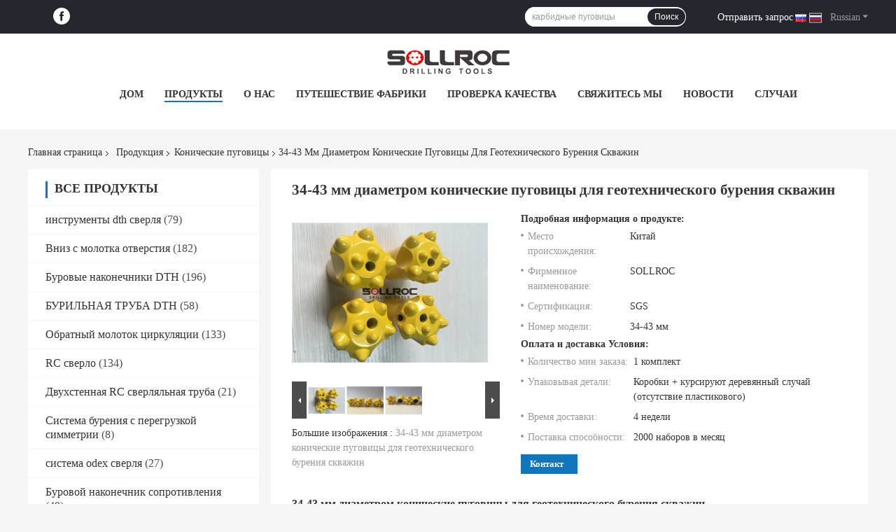

--- FILE ---
content_type: text/html
request_url: https://russian.dth-tools.com/sale-10108660-34mm-43mm-diameter-tapered-button-bits-for-geotechnical-borehole-drilling.html
body_size: 42157
content:

<!DOCTYPE html>
<html lang="ru">
<head>
	<meta charset="utf-8">
	<meta http-equiv="X-UA-Compatible" content="IE=edge">
	<meta name="viewport" content="width=device-width, initial-scale=1.0, maximum-scale=1.0, user-scalable=no">
    <title>34-43 мм диаметром конические пуговицы для геотехнического бурения скважин</title>
    <meta name="keywords" content="карбидные пуговицы, мелкие сверла для сверла в скалах, Конические пуговицы" />
    <meta name="description" content="высокое качество 34-43 мм диаметром конические пуговицы для геотехнического бурения скважин из Китая, Ведущий рынок продукции Китая карбидные пуговицы Продукт, со строгим контролем качества мелкие сверла для сверла в скалах заводы, производя высокое качество мелкие сверла для сверла в скалах продукты." />
    <link rel='preload'
					  href=/photo/dth-tools/sitetpl/style/common.css?ver=1664164283 as='style'><link type='text/css' rel='stylesheet'
					  href=/photo/dth-tools/sitetpl/style/common.css?ver=1664164283 media='all'><meta property="og:title" content="34-43 мм диаметром конические пуговицы для геотехнического бурения скважин" />
<meta property="og:description" content="высокое качество 34-43 мм диаметром конические пуговицы для геотехнического бурения скважин из Китая, Ведущий рынок продукции Китая карбидные пуговицы Продукт, со строгим контролем качества мелкие сверла для сверла в скалах заводы, производя высокое качество мелкие сверла для сверла в скалах продукты." />
<meta property="og:type" content="product" />
<meta property="og:availability" content="instock" />
<meta property="og:site_name" content="Changsha Sollroc Engineering Equipments Co., Ltd" />
<meta property="og:url" content="https://russian.dth-tools.com/sale-10108660-34mm-43mm-diameter-tapered-button-bits-for-geotechnical-borehole-drilling.html" />
<meta property="og:image" content="https://russian.dth-tools.com/photo/ps17119729-34mm_43mm_diameter_tapered_button_bits_for_geotechnical_borehole_drilling.jpg" />
<link rel="canonical" href="https://russian.dth-tools.com/sale-10108660-34mm-43mm-diameter-tapered-button-bits-for-geotechnical-borehole-drilling.html" />
<link rel="alternate" href="https://m.russian.dth-tools.com/sale-10108660-34mm-43mm-diameter-tapered-button-bits-for-geotechnical-borehole-drilling.html" media="only screen and (max-width: 640px)" />
<link rel="stylesheet" type="text/css" href="/js/guidefirstcommon.css" />
<link rel="stylesheet" type="text/css" href="/js/guidecommon_99701.css" />
<style type="text/css">
/*<![CDATA[*/
.consent__cookie {position: fixed;top: 0;left: 0;width: 100%;height: 0%;z-index: 100000;}.consent__cookie_bg {position: fixed;top: 0;left: 0;width: 100%;height: 100%;background: #000;opacity: .6;display: none }.consent__cookie_rel {position: fixed;bottom:0;left: 0;width: 100%;background: #fff;display: -webkit-box;display: -ms-flexbox;display: flex;flex-wrap: wrap;padding: 24px 80px;-webkit-box-sizing: border-box;box-sizing: border-box;-webkit-box-pack: justify;-ms-flex-pack: justify;justify-content: space-between;-webkit-transition: all ease-in-out .3s;transition: all ease-in-out .3s }.consent__close {position: absolute;top: 20px;right: 20px;cursor: pointer }.consent__close svg {fill: #777 }.consent__close:hover svg {fill: #000 }.consent__cookie_box {flex: 1;word-break: break-word;}.consent__warm {color: #777;font-size: 16px;margin-bottom: 12px;line-height: 19px }.consent__title {color: #333;font-size: 20px;font-weight: 600;margin-bottom: 12px;line-height: 23px }.consent__itxt {color: #333;font-size: 14px;margin-bottom: 12px;display: -webkit-box;display: -ms-flexbox;display: flex;-webkit-box-align: center;-ms-flex-align: center;align-items: center }.consent__itxt i {display: -webkit-inline-box;display: -ms-inline-flexbox;display: inline-flex;width: 28px;height: 28px;border-radius: 50%;background: #e0f9e9;margin-right: 8px;-webkit-box-align: center;-ms-flex-align: center;align-items: center;-webkit-box-pack: center;-ms-flex-pack: center;justify-content: center }.consent__itxt svg {fill: #3ca860 }.consent__txt {color: #a6a6a6;font-size: 14px;margin-bottom: 8px;line-height: 17px }.consent__btns {display: -webkit-box;display: -ms-flexbox;display: flex;-webkit-box-orient: vertical;-webkit-box-direction: normal;-ms-flex-direction: column;flex-direction: column;-webkit-box-pack: center;-ms-flex-pack: center;justify-content: center;flex-shrink: 0;}.consent__btn {width: 280px;height: 40px;line-height: 40px;text-align: center;background: #3ca860;color: #fff;border-radius: 4px;margin: 8px 0;-webkit-box-sizing: border-box;box-sizing: border-box;cursor: pointer;font-size:14px}.consent__btn:hover {background: #00823b }.consent__btn.empty {color: #3ca860;border: 1px solid #3ca860;background: #fff }.consent__btn.empty:hover {background: #3ca860;color: #fff }.open .consent__cookie_bg {display: block }.open .consent__cookie_rel {bottom: 0 }@media (max-width: 760px) {.consent__btns {width: 100%;align-items: center;}.consent__cookie_rel {padding: 20px 24px }}.consent__cookie.open {display: block;}.consent__cookie {display: none;}
/*]]>*/
</style>
<style type="text/css">
/*<![CDATA[*/
@media only screen and (max-width:640px){.contact_now_dialog .content-wrap .desc{background-image:url(/images/cta_images/bg_s.png) !important}}.contact_now_dialog .content-wrap .content-wrap_header .cta-close{background-image:url(/images/cta_images/sprite.png) !important}.contact_now_dialog .content-wrap .desc{background-image:url(/images/cta_images/bg_l.png) !important}.contact_now_dialog .content-wrap .cta-btn i{background-image:url(/images/cta_images/sprite.png) !important}.contact_now_dialog .content-wrap .head-tip img{content:url(/images/cta_images/cta_contact_now.png) !important}.cusim{background-image:url(/images/imicon/im.svg) !important}.cuswa{background-image:url(/images/imicon/wa.png) !important}.cusall{background-image:url(/images/imicon/allchat.svg) !important}
/*]]>*/
</style>
<script type="text/javascript" src="/js/guidefirstcommon.js"></script>
<script type="text/javascript">
/*<![CDATA[*/
window.isvideotpl = 0;window.detailurl = '';
var colorUrl = '';var isShowGuide = 2;var showGuideColor = 0;var im_appid = 10003;var im_msg="Good day, what product are you looking for?";

var cta_cid = 27587;var use_defaulProductInfo = 1;var cta_pid = 10108660;var test_company = 0;var webim_domain = '';var company_type = 15;var cta_equipment = 'pc'; var setcookie = 'setwebimCookie(48994,10108660,15)'; var whatsapplink = "https://wa.me/8613077353340?text=Hi%2C+I%27m+interested+in+34-43+%D0%BC%D0%BC+%D0%B4%D0%B8%D0%B0%D0%BC%D0%B5%D1%82%D1%80%D0%BE%D0%BC+%D0%BA%D0%BE%D0%BD%D0%B8%D1%87%D0%B5%D1%81%D0%BA%D0%B8%D0%B5+%D0%BF%D1%83%D0%B3%D0%BE%D0%B2%D0%B8%D1%86%D1%8B+%D0%B4%D0%BB%D1%8F+%D0%B3%D0%B5%D0%BE%D1%82%D0%B5%D1%85%D0%BD%D0%B8%D1%87%D0%B5%D1%81%D0%BA%D0%BE%D0%B3%D0%BE+%D0%B1%D1%83%D1%80%D0%B5%D0%BD%D0%B8%D1%8F+%D1%81%D0%BA%D0%B2%D0%B0%D0%B6%D0%B8%D0%BD."; function insertMeta(){var str = '<meta name="mobile-web-app-capable" content="yes" /><meta name="viewport" content="width=device-width, initial-scale=1.0" />';document.head.insertAdjacentHTML('beforeend',str);} var element = document.querySelector('a.footer_webim_a[href="/webim/webim_tab.html"]');if (element) {element.parentNode.removeChild(element);}

var colorUrl = '';
var aisearch = 0;
var selfUrl = '';
window.playerReportUrl='/vod/view_count/report';
var query_string = ["Products","Detail"];
var g_tp = '';
var customtplcolor = 99701;
var str_chat = 'общаться';
				var str_call_now = 'Позвони сейчас же.';
var str_chat_now = 'Поговорите сейчас';
var str_contact1 = 'Лучшая цена';var str_chat_lang='russian';var str_contact2 = 'Получить цену';var str_contact2 = 'Лучшая цена';var str_contact = 'Контакт';
window.predomainsub = "";
/*]]>*/
</script>
</head>
<body>
<img src="/logo.gif" style="display:none" alt="logo"/>
<a style="display: none!important;" title="Changsha Sollroc Engineering Equipments Co., Ltd" class="float-inquiry" href="/contactnow.html" onclick='setinquiryCookie("{\"showproduct\":1,\"pid\":\"10108660\",\"name\":\"34-43 \\u043c\\u043c \\u0434\\u0438\\u0430\\u043c\\u0435\\u0442\\u0440\\u043e\\u043c \\u043a\\u043e\\u043d\\u0438\\u0447\\u0435\\u0441\\u043a\\u0438\\u0435 \\u043f\\u0443\\u0433\\u043e\\u0432\\u0438\\u0446\\u044b \\u0434\\u043b\\u044f \\u0433\\u0435\\u043e\\u0442\\u0435\\u0445\\u043d\\u0438\\u0447\\u0435\\u0441\\u043a\\u043e\\u0433\\u043e \\u0431\\u0443\\u0440\\u0435\\u043d\\u0438\\u044f \\u0441\\u043a\\u0432\\u0430\\u0436\\u0438\\u043d\",\"source_url\":\"\\/sale-10108660-34mm-43mm-diameter-tapered-button-bits-for-geotechnical-borehole-drilling.html\",\"picurl\":\"\\/photo\\/pd17119729-34mm_43mm_diameter_tapered_button_bits_for_geotechnical_borehole_drilling.jpg\",\"propertyDetail\":[[\"\\u041d\\u0430\\u0438\\u043c\\u0435\\u043d\\u043e\\u0432\\u0430\\u043d\\u0438\\u0435 \\u043f\\u0440\\u043e\\u0434\\u0443\\u043a\\u0442\\u0430\",\"\\u041a\\u043e\\u043d\\u0438\\u0447\\u0435\\u0441\\u043a\\u0438\\u0435 \\u043f\\u0443\\u0433\\u043e\\u0432\\u0438\\u0446\\u044b\"],[\"\\u0426\\u0432\\u0435\\u0442\",\"\\u0427\\u0435\\u0440\\u043d\\u044b\\u0439 \\u0438\\u043b\\u0438 \\u043d\\u0435\\u043e\\u0431\\u044f\\u0437\\u0430\\u0442\\u0435\\u043b\\u044c\\u043d\\u044b\\u0439\"],[\"\\u0414\\u0438\\u0430\\u043c\\u0435\\u0442\\u0440\",\"34 \\u043c\\u043c, 36 \\u043c\\u043c, 38 \\u043c\\u043c, 40 \\u043c\\u043c, 42 \\u043c\\u043c, 45 \\u043c\\u043c\"],[\"\\u0417\\u0430\\u044f\\u0432\\u043b\\u0435\\u043d\\u0438\\u044f\",\"\\u0411\\u0443\\u0440\\u0435\\u043d\\u0438\\u0435 \\u043f\\u043e \\u0441\\u043a\\u0430\\u043b\\u0430\\u043c\"]],\"company_name\":null,\"picurl_c\":\"\\/photo\\/pc17119729-34mm_43mm_diameter_tapered_button_bits_for_geotechnical_borehole_drilling.jpg\",\"price\":\"\",\"username\":\"Amanda Yong\",\"viewTime\":\"\\u041f\\u043e\\u0441\\u043b\\u0435\\u0434\\u043d\\u0435\\u0435 \\u0412\\u043e\\u0439\\u0442\\u0438 : 0 \\u0447\\u0430\\u0441\\u043e\\u0432 47 minuts \\u0442\\u043e\\u043c\\u0443 \\u043d\\u0430\\u0437\\u0430\\u0434\",\"subject\":\"\\u0421\\u043a\\u043e\\u043b\\u044c\\u043a\\u043e \\u0441\\u0442\\u043e\\u0438\\u0442 \\u0432\\u0430\\u0448 34-43 \\u043c\\u043c \\u0434\\u0438\\u0430\\u043c\\u0435\\u0442\\u0440\\u043e\\u043c \\u043a\\u043e\\u043d\\u0438\\u0447\\u0435\\u0441\\u043a\\u0438\\u0435 \\u043f\\u0443\\u0433\\u043e\\u0432\\u0438\\u0446\\u044b \\u0434\\u043b\\u044f \\u0433\\u0435\\u043e\\u0442\\u0435\\u0445\\u043d\\u0438\\u0447\\u0435\\u0441\\u043a\\u043e\\u0433\\u043e \\u0431\\u0443\\u0440\\u0435\\u043d\\u0438\\u044f \\u0441\\u043a\\u0432\\u0430\\u0436\\u0438\\u043d\",\"countrycode\":\"\"}");'></a>
<script>
var originProductInfo = '';
var originProductInfo = {"showproduct":1,"pid":"10108660","name":"34-43 \u043c\u043c \u0434\u0438\u0430\u043c\u0435\u0442\u0440\u043e\u043c \u043a\u043e\u043d\u0438\u0447\u0435\u0441\u043a\u0438\u0435 \u043f\u0443\u0433\u043e\u0432\u0438\u0446\u044b \u0434\u043b\u044f \u0433\u0435\u043e\u0442\u0435\u0445\u043d\u0438\u0447\u0435\u0441\u043a\u043e\u0433\u043e \u0431\u0443\u0440\u0435\u043d\u0438\u044f \u0441\u043a\u0432\u0430\u0436\u0438\u043d","source_url":"\/sale-10108660-34mm-43mm-diameter-tapered-button-bits-for-geotechnical-borehole-drilling.html","picurl":"\/photo\/pd17119729-34mm_43mm_diameter_tapered_button_bits_for_geotechnical_borehole_drilling.jpg","propertyDetail":[["\u041d\u0430\u0438\u043c\u0435\u043d\u043e\u0432\u0430\u043d\u0438\u0435 \u043f\u0440\u043e\u0434\u0443\u043a\u0442\u0430","\u041a\u043e\u043d\u0438\u0447\u0435\u0441\u043a\u0438\u0435 \u043f\u0443\u0433\u043e\u0432\u0438\u0446\u044b"],["\u0426\u0432\u0435\u0442","\u0427\u0435\u0440\u043d\u044b\u0439 \u0438\u043b\u0438 \u043d\u0435\u043e\u0431\u044f\u0437\u0430\u0442\u0435\u043b\u044c\u043d\u044b\u0439"],["\u0414\u0438\u0430\u043c\u0435\u0442\u0440","34 \u043c\u043c, 36 \u043c\u043c, 38 \u043c\u043c, 40 \u043c\u043c, 42 \u043c\u043c, 45 \u043c\u043c"],["\u0417\u0430\u044f\u0432\u043b\u0435\u043d\u0438\u044f","\u0411\u0443\u0440\u0435\u043d\u0438\u0435 \u043f\u043e \u0441\u043a\u0430\u043b\u0430\u043c"]],"company_name":null,"picurl_c":"\/photo\/pc17119729-34mm_43mm_diameter_tapered_button_bits_for_geotechnical_borehole_drilling.jpg","price":"","username":"Amanda Yong","viewTime":"\u041f\u043e\u0441\u043b\u0435\u0434\u043d\u0435\u0435 \u0412\u043e\u0439\u0442\u0438 : 0 \u0447\u0430\u0441\u043e\u0432 47 minuts \u0442\u043e\u043c\u0443 \u043d\u0430\u0437\u0430\u0434","subject":"\u041f\u043e\u0436\u0430\u043b\u0443\u0439\u0441\u0442\u0430, \u043f\u0440\u0438\u0448\u043b\u0438\u0442\u0435 \u043c\u043d\u0435 \u0431\u043e\u043b\u044c\u0448\u0435 \u0438\u043d\u0444\u043e\u0440\u043c\u0430\u0446\u0438\u0438 \u043d\u0430 \u044d\u043a\u0440\u0430\u043d\u0435 34-43 \u043c\u043c \u0434\u0438\u0430\u043c\u0435\u0442\u0440\u043e\u043c \u043a\u043e\u043d\u0438\u0447\u0435\u0441\u043a\u0438\u0435 \u043f\u0443\u0433\u043e\u0432\u0438\u0446\u044b \u0434\u043b\u044f \u0433\u0435\u043e\u0442\u0435\u0445\u043d\u0438\u0447\u0435\u0441\u043a\u043e\u0433\u043e \u0431\u0443\u0440\u0435\u043d\u0438\u044f \u0441\u043a\u0432\u0430\u0436\u0438\u043d","countrycode":""};
var save_url = "/contactsave.html";
var update_url = "/updateinquiry.html";
var productInfo = {};
var defaulProductInfo = {};
var myDate = new Date();
var curDate = myDate.getFullYear()+'-'+(parseInt(myDate.getMonth())+1)+'-'+myDate.getDate();
var message = '';
var default_pop = 1;
var leaveMessageDialog = document.getElementsByClassName('leave-message-dialog')[0]; // 获取弹层
var _$$ = function (dom) {
    return document.querySelectorAll(dom);
};
resInfo = originProductInfo;
resInfo['name'] = resInfo['name'] || '';
defaulProductInfo.pid = resInfo['pid'];
defaulProductInfo.productName = resInfo['name'] ?? '';
defaulProductInfo.productInfo = resInfo['propertyDetail'];
defaulProductInfo.productImg = resInfo['picurl_c'];
defaulProductInfo.subject = resInfo['subject'] ?? '';
defaulProductInfo.productImgAlt = resInfo['name'] ?? '';
var inquirypopup_tmp = 1;
var message = 'Дорогой,'+'\r\n'+"Мне интересно"+' '+trim(resInfo['name'])+", не могли бы вы прислать мне более подробную информацию, такую ​​как тип, размер, MOQ, материал и т. д."+'\r\n'+"Спасибо!"+'\r\n'+"Жду твоего ответа.";
var message_1 = 'Дорогой,'+'\r\n'+"Мне интересно"+' '+trim(resInfo['name'])+", не могли бы вы прислать мне более подробную информацию, такую ​​как тип, размер, MOQ, материал и т. д."+'\r\n'+"Спасибо!"+'\r\n'+"Жду твоего ответа.";
var message_2 = 'Здравствуйте,'+'\r\n'+"я ищу"+' '+trim(resInfo['name'])+", пришлите мне цену, спецификацию и изображение."+'\r\n'+"Будем очень признательны за ваш быстрый ответ."+'\r\n'+"Не стесняйтесь обращаться ко мне за дополнительной информацией."+'\r\n'+"Большое спасибо.";
var message_3 = 'Здравствуйте,'+'\r\n'+trim(resInfo['name'])+' '+"соответствует моим ожиданиям."+'\r\n'+"Пожалуйста, дайте мне лучшую цену и другую информацию о продукте."+'\r\n'+"Не стесняйтесь обращаться ко мне через мою почту."+'\r\n'+"Большое спасибо.";

var message_4 = 'Дорогой,'+'\r\n'+"Какая цена FOB на вашем"+' '+trim(resInfo['name'])+'?'+'\r\n'+"Какое ближайшее имя порта?"+'\r\n'+"Пожалуйста, ответьте мне как можно скорее, было бы лучше поделиться дополнительной информацией."+'\r\n'+"С уважением!";
var message_5 = 'Всем привет,'+'\r\n'+"Мне очень интересно ваше"+' '+trim(resInfo['name'])+'.'+'\r\n'+"Пожалуйста, пришлите мне информацию о вашем продукте."+'\r\n'+"Жду вашего быстрого ответа."+'\r\n'+"Не стесняйтесь обращаться ко мне по почте."+'\r\n'+"С уважением!";

var message_6 = 'Дорогой,'+'\r\n'+"Пожалуйста, предоставьте нам информацию о вашем"+' '+trim(resInfo['name'])+", такие как тип, размер, материал и, конечно же, лучшая цена."+'\r\n'+"Жду вашего быстрого ответа."+'\r\n'+"Вы!";
var message_7 = 'Дорогой,'+'\r\n'+"Вы можете поставить"+' '+trim(resInfo['name'])+" для нас?"+'\r\n'+"Сначала нам нужен прайс-лист и некоторые сведения о продукте."+'\r\n'+"Надеюсь получить ответ в ближайшее время и надеюсь на сотрудничество."+'\r\n'+"Большое спасибо.";
var message_8 = 'Здравствуй,'+'\r\n'+"я ищу"+' '+trim(resInfo['name'])+", пожалуйста, дайте мне более подробную информацию о продукте."+'\r\n'+"Я с нетерпением жду вашего ответа."+'\r\n'+"Вы!";
var message_9 = 'Здравствуйте,'+'\r\n'+"Твой"+' '+trim(resInfo['name'])+" очень хорошо отвечает моим требованиям."+'\r\n'+"Пожалуйста, пришлите мне цену, спецификацию, аналогичная модель будет в порядке."+'\r\n'+"Не стесняйтесь общаться со мной."+'\r\n'+"Спасибо!";
var message_10 = 'Дорогой,'+'\r\n'+"Я хочу узнать больше о деталях и цитате"+' '+trim(resInfo['name'])+'.'+'\r\n'+"Не стесняйтесь обратиться ко мне."+'\r\n'+"С уважением!";

var r = getRandom(1,10);

defaulProductInfo.message = eval("message_"+r);
    defaulProductInfo.message = eval("message_"+r);
        var mytAjax = {

    post: function(url, data, fn) {
        var xhr = new XMLHttpRequest();
        xhr.open("POST", url, true);
        xhr.setRequestHeader("Content-Type", "application/x-www-form-urlencoded;charset=UTF-8");
        xhr.setRequestHeader("X-Requested-With", "XMLHttpRequest");
        xhr.setRequestHeader('Content-Type','text/plain;charset=UTF-8');
        xhr.onreadystatechange = function() {
            if(xhr.readyState == 4 && (xhr.status == 200 || xhr.status == 304)) {
                fn.call(this, xhr.responseText);
            }
        };
        xhr.send(data);
    },

    postform: function(url, data, fn) {
        var xhr = new XMLHttpRequest();
        xhr.open("POST", url, true);
        xhr.setRequestHeader("X-Requested-With", "XMLHttpRequest");
        xhr.onreadystatechange = function() {
            if(xhr.readyState == 4 && (xhr.status == 200 || xhr.status == 304)) {
                fn.call(this, xhr.responseText);
            }
        };
        xhr.send(data);
    }
};
/*window.onload = function(){
    leaveMessageDialog = document.getElementsByClassName('leave-message-dialog')[0];
    if (window.localStorage.recordDialogStatus=='undefined' || (window.localStorage.recordDialogStatus!='undefined' && window.localStorage.recordDialogStatus != curDate)) {
        setTimeout(function(){
            if(parseInt(inquirypopup_tmp%10) == 1){
                creatDialog(defaulProductInfo, 1);
            }
        }, 6000);
    }
};*/
function trim(str)
{
    str = str.replace(/(^\s*)/g,"");
    return str.replace(/(\s*$)/g,"");
};
function getRandom(m,n){
    var num = Math.floor(Math.random()*(m - n) + n);
    return num;
};
function strBtn(param) {

    var starattextarea = document.getElementById("textareamessage").value.length;
    var email = document.getElementById("startEmail").value;

    var default_tip = document.querySelectorAll(".watermark_container").length;
    if (20 < starattextarea && starattextarea < 3000) {
        if(default_tip>0){
            document.getElementById("textareamessage1").parentNode.parentNode.nextElementSibling.style.display = "none";
        }else{
            document.getElementById("textareamessage1").parentNode.nextElementSibling.style.display = "none";
        }

    } else {
        if(default_tip>0){
            document.getElementById("textareamessage1").parentNode.parentNode.nextElementSibling.style.display = "block";
        }else{
            document.getElementById("textareamessage1").parentNode.nextElementSibling.style.display = "block";
        }

        return;
    }

    // var re = /^([a-zA-Z0-9_-])+@([a-zA-Z0-9_-])+\.([a-zA-Z0-9_-])+/i;/*邮箱不区分大小写*/
    var re = /^[a-zA-Z0-9][\w-]*(\.?[\w-]+)*@[a-zA-Z0-9-]+(\.[a-zA-Z0-9]+)+$/i;
    if (!re.test(email)) {
        document.getElementById("startEmail").nextElementSibling.style.display = "block";
        return;
    } else {
        document.getElementById("startEmail").nextElementSibling.style.display = "none";
    }

    var subject = document.getElementById("pop_subject").value;
    var pid = document.getElementById("pop_pid").value;
    var message = document.getElementById("textareamessage").value;
    var sender_email = document.getElementById("startEmail").value;
    var tel = '';
    if (document.getElementById("tel0") != undefined && document.getElementById("tel0") != '')
        tel = document.getElementById("tel0").value;
    var form_serialize = '&tel='+tel;

    form_serialize = form_serialize.replace(/\+/g, "%2B");
    mytAjax.post(save_url,"pid="+pid+"&subject="+subject+"&email="+sender_email+"&message="+(message)+form_serialize,function(res){
        var mes = JSON.parse(res);
        if(mes.status == 200){
            var iid = mes.iid;
            document.getElementById("pop_iid").value = iid;
            document.getElementById("pop_uuid").value = mes.uuid;

            if(typeof gtag_report_conversion === "function"){
                gtag_report_conversion();//执行统计js代码
            }
            if(typeof fbq === "function"){
                fbq('track','Purchase');//执行统计js代码
            }
        }
    });
    for (var index = 0; index < document.querySelectorAll(".dialog-content-pql").length; index++) {
        document.querySelectorAll(".dialog-content-pql")[index].style.display = "none";
    };
    $('#idphonepql').val(tel);
    document.getElementById("dialog-content-pql-id").style.display = "block";
    ;
};
function twoBtnOk(param) {

    var selectgender = document.getElementById("Mr").innerHTML;
    var iid = document.getElementById("pop_iid").value;
    var sendername = document.getElementById("idnamepql").value;
    var senderphone = document.getElementById("idphonepql").value;
    var sendercname = document.getElementById("idcompanypql").value;
    var uuid = document.getElementById("pop_uuid").value;
    var gender = 2;
    if(selectgender == 'Mr.') gender = 0;
    if(selectgender == 'Mrs.') gender = 1;
    var pid = document.getElementById("pop_pid").value;
    var form_serialize = '';

        form_serialize = form_serialize.replace(/\+/g, "%2B");

    mytAjax.post(update_url,"iid="+iid+"&gender="+gender+"&uuid="+uuid+"&name="+(sendername)+"&tel="+(senderphone)+"&company="+(sendercname)+form_serialize,function(res){});

    for (var index = 0; index < document.querySelectorAll(".dialog-content-pql").length; index++) {
        document.querySelectorAll(".dialog-content-pql")[index].style.display = "none";
    };
    document.getElementById("dialog-content-pql-ok").style.display = "block";

};
function toCheckMust(name) {
    $('#'+name+'error').hide();
}
function handClidk(param) {
    var starattextarea = document.getElementById("textareamessage1").value.length;
    var email = document.getElementById("startEmail1").value;
    var default_tip = document.querySelectorAll(".watermark_container").length;
    if (20 < starattextarea && starattextarea < 3000) {
        if(default_tip>0){
            document.getElementById("textareamessage1").parentNode.parentNode.nextElementSibling.style.display = "none";
        }else{
            document.getElementById("textareamessage1").parentNode.nextElementSibling.style.display = "none";
        }

    } else {
        if(default_tip>0){
            document.getElementById("textareamessage1").parentNode.parentNode.nextElementSibling.style.display = "block";
        }else{
            document.getElementById("textareamessage1").parentNode.nextElementSibling.style.display = "block";
        }

        return;
    }

    // var re = /^([a-zA-Z0-9_-])+@([a-zA-Z0-9_-])+\.([a-zA-Z0-9_-])+/i;
    var re = /^[a-zA-Z0-9][\w-]*(\.?[\w-]+)*@[a-zA-Z0-9-]+(\.[a-zA-Z0-9]+)+$/i;
    if (!re.test(email)) {
        document.getElementById("startEmail1").nextElementSibling.style.display = "block";
        return;
    } else {
        document.getElementById("startEmail1").nextElementSibling.style.display = "none";
    }

    var subject = document.getElementById("pop_subject").value;
    var pid = document.getElementById("pop_pid").value;
    var message = document.getElementById("textareamessage1").value;
    var sender_email = document.getElementById("startEmail1").value;
    var form_serialize = tel = '';
    if (document.getElementById("tel1") != undefined && document.getElementById("tel1") != '')
        tel = document.getElementById("tel1").value;
        mytAjax.post(save_url,"email="+sender_email+"&tel="+tel+"&pid="+pid+"&message="+message+"&subject="+subject+form_serialize,function(res){

        var mes = JSON.parse(res);
        if(mes.status == 200){
            var iid = mes.iid;
            document.getElementById("pop_iid").value = iid;
            document.getElementById("pop_uuid").value = mes.uuid;
            if(typeof gtag_report_conversion === "function"){
                gtag_report_conversion();//执行统计js代码
            }
        }

    });
    for (var index = 0; index < document.querySelectorAll(".dialog-content-pql").length; index++) {
        document.querySelectorAll(".dialog-content-pql")[index].style.display = "none";
    };
    $('#idphonepql').val(tel);
    document.getElementById("dialog-content-pql-id").style.display = "block";

};
window.addEventListener('load', function () {
    $('.checkbox-wrap label').each(function(){
        if($(this).find('input').prop('checked')){
            $(this).addClass('on')
        }else {
            $(this).removeClass('on')
        }
    })
    $(document).on('click', '.checkbox-wrap label' , function(ev){
        if (ev.target.tagName.toUpperCase() != 'INPUT') {
            $(this).toggleClass('on')
        }
    })
})

function hand_video(pdata) {
    data = JSON.parse(pdata);
    productInfo.productName = data.productName;
    productInfo.productInfo = data.productInfo;
    productInfo.productImg = data.productImg;
    productInfo.subject = data.subject;

    var message = 'Дорогой,'+'\r\n'+"Мне интересно"+' '+trim(data.productName)+", не могли бы вы прислать мне более подробную информацию, такую ​​как тип, размер, количество, материал и т. д."+'\r\n'+"Спасибо!"+'\r\n'+"Жду твоего ответа.";

    var message = 'Дорогой,'+'\r\n'+"Мне интересно"+' '+trim(data.productName)+", не могли бы вы прислать мне более подробную информацию, такую ​​как тип, размер, MOQ, материал и т. д."+'\r\n'+"Спасибо!"+'\r\n'+"Жду твоего ответа.";
    var message_1 = 'Дорогой,'+'\r\n'+"Мне интересно"+' '+trim(data.productName)+", не могли бы вы прислать мне более подробную информацию, такую ​​как тип, размер, MOQ, материал и т. д."+'\r\n'+"Спасибо!"+'\r\n'+"Жду твоего ответа.";
    var message_2 = 'Здравствуйте,'+'\r\n'+"я ищу"+' '+trim(data.productName)+", пришлите мне цену, спецификацию и изображение."+'\r\n'+"Будем очень признательны за ваш быстрый ответ."+'\r\n'+"Не стесняйтесь обращаться ко мне за дополнительной информацией."+'\r\n'+"Большое спасибо.";
    var message_3 = 'Здравствуйте,'+'\r\n'+trim(data.productName)+' '+"соответствует моим ожиданиям."+'\r\n'+"Пожалуйста, дайте мне лучшую цену и другую информацию о продукте."+'\r\n'+"Не стесняйтесь обращаться ко мне через мою почту."+'\r\n'+"Большое спасибо.";

    var message_4 = 'Дорогой,'+'\r\n'+"Какая цена FOB на вашем"+' '+trim(data.productName)+'?'+'\r\n'+"Какое ближайшее имя порта?"+'\r\n'+"Пожалуйста, ответьте мне как можно скорее, было бы лучше поделиться дополнительной информацией."+'\r\n'+"С уважением!";
    var message_5 = 'Всем привет,'+'\r\n'+"Мне очень интересно ваше"+' '+trim(data.productName)+'.'+'\r\n'+"Пожалуйста, пришлите мне информацию о вашем продукте."+'\r\n'+"Жду вашего быстрого ответа."+'\r\n'+"Не стесняйтесь обращаться ко мне по почте."+'\r\n'+"С уважением!";

    var message_6 = 'Дорогой,'+'\r\n'+"Пожалуйста, предоставьте нам информацию о вашем"+' '+trim(data.productName)+", такие как тип, размер, материал и, конечно же, лучшая цена."+'\r\n'+"Жду вашего быстрого ответа."+'\r\n'+"Вы!";
    var message_7 = 'Дорогой,'+'\r\n'+"Вы можете поставить"+' '+trim(data.productName)+" для нас?"+'\r\n'+"Сначала нам нужен прайс-лист и некоторые сведения о продукте."+'\r\n'+"Надеюсь получить ответ в ближайшее время и надеюсь на сотрудничество."+'\r\n'+"Большое спасибо.";
    var message_8 = 'Здравствуй,'+'\r\n'+"я ищу"+' '+trim(data.productName)+", пожалуйста, дайте мне более подробную информацию о продукте."+'\r\n'+"Я с нетерпением жду вашего ответа."+'\r\n'+"Вы!";
    var message_9 = 'Здравствуйте,'+'\r\n'+"Твой"+' '+trim(data.productName)+" очень хорошо отвечает моим требованиям."+'\r\n'+"Пожалуйста, пришлите мне цену, спецификацию, аналогичная модель будет в порядке."+'\r\n'+"Не стесняйтесь общаться со мной."+'\r\n'+"Спасибо!";
    var message_10 = 'Дорогой,'+'\r\n'+"Я хочу узнать больше о деталях и цитате"+' '+trim(data.productName)+'.'+'\r\n'+"Не стесняйтесь обратиться ко мне."+'\r\n'+"С уважением!";

    var r = getRandom(1,10);

    productInfo.message = eval("message_"+r);
            if(parseInt(inquirypopup_tmp/10) == 1){
        productInfo.message = "";
    }
    productInfo.pid = data.pid;
    creatDialog(productInfo, 2);
};

function handDialog(pdata) {
    data = JSON.parse(pdata);
    productInfo.productName = data.productName;
    productInfo.productInfo = data.productInfo;
    productInfo.productImg = data.productImg;
    productInfo.subject = data.subject;

    var message = 'Дорогой,'+'\r\n'+"Мне интересно"+' '+trim(data.productName)+", не могли бы вы прислать мне более подробную информацию, такую ​​как тип, размер, количество, материал и т. д."+'\r\n'+"Спасибо!"+'\r\n'+"Жду твоего ответа.";

    var message = 'Дорогой,'+'\r\n'+"Мне интересно"+' '+trim(data.productName)+", не могли бы вы прислать мне более подробную информацию, такую ​​как тип, размер, MOQ, материал и т. д."+'\r\n'+"Спасибо!"+'\r\n'+"Жду твоего ответа.";
    var message_1 = 'Дорогой,'+'\r\n'+"Мне интересно"+' '+trim(data.productName)+", не могли бы вы прислать мне более подробную информацию, такую ​​как тип, размер, MOQ, материал и т. д."+'\r\n'+"Спасибо!"+'\r\n'+"Жду твоего ответа.";
    var message_2 = 'Здравствуйте,'+'\r\n'+"я ищу"+' '+trim(data.productName)+", пришлите мне цену, спецификацию и изображение."+'\r\n'+"Будем очень признательны за ваш быстрый ответ."+'\r\n'+"Не стесняйтесь обращаться ко мне за дополнительной информацией."+'\r\n'+"Большое спасибо.";
    var message_3 = 'Здравствуйте,'+'\r\n'+trim(data.productName)+' '+"соответствует моим ожиданиям."+'\r\n'+"Пожалуйста, дайте мне лучшую цену и другую информацию о продукте."+'\r\n'+"Не стесняйтесь обращаться ко мне через мою почту."+'\r\n'+"Большое спасибо.";

    var message_4 = 'Дорогой,'+'\r\n'+"Какая цена FOB на вашем"+' '+trim(data.productName)+'?'+'\r\n'+"Какое ближайшее имя порта?"+'\r\n'+"Пожалуйста, ответьте мне как можно скорее, было бы лучше поделиться дополнительной информацией."+'\r\n'+"С уважением!";
    var message_5 = 'Всем привет,'+'\r\n'+"Мне очень интересно ваше"+' '+trim(data.productName)+'.'+'\r\n'+"Пожалуйста, пришлите мне информацию о вашем продукте."+'\r\n'+"Жду вашего быстрого ответа."+'\r\n'+"Не стесняйтесь обращаться ко мне по почте."+'\r\n'+"С уважением!";

    var message_6 = 'Дорогой,'+'\r\n'+"Пожалуйста, предоставьте нам информацию о вашем"+' '+trim(data.productName)+", такие как тип, размер, материал и, конечно же, лучшая цена."+'\r\n'+"Жду вашего быстрого ответа."+'\r\n'+"Вы!";
    var message_7 = 'Дорогой,'+'\r\n'+"Вы можете поставить"+' '+trim(data.productName)+" для нас?"+'\r\n'+"Сначала нам нужен прайс-лист и некоторые сведения о продукте."+'\r\n'+"Надеюсь получить ответ в ближайшее время и надеюсь на сотрудничество."+'\r\n'+"Большое спасибо.";
    var message_8 = 'Здравствуй,'+'\r\n'+"я ищу"+' '+trim(data.productName)+", пожалуйста, дайте мне более подробную информацию о продукте."+'\r\n'+"Я с нетерпением жду вашего ответа."+'\r\n'+"Вы!";
    var message_9 = 'Здравствуйте,'+'\r\n'+"Твой"+' '+trim(data.productName)+" очень хорошо отвечает моим требованиям."+'\r\n'+"Пожалуйста, пришлите мне цену, спецификацию, аналогичная модель будет в порядке."+'\r\n'+"Не стесняйтесь общаться со мной."+'\r\n'+"Спасибо!";
    var message_10 = 'Дорогой,'+'\r\n'+"Я хочу узнать больше о деталях и цитате"+' '+trim(data.productName)+'.'+'\r\n'+"Не стесняйтесь обратиться ко мне."+'\r\n'+"С уважением!";

    var r = getRandom(1,10);
    productInfo.message = eval("message_"+r);
            if(parseInt(inquirypopup_tmp/10) == 1){
        productInfo.message = "";
    }
    productInfo.pid = data.pid;
    creatDialog(productInfo, 2);
};

function closepql(param) {

    leaveMessageDialog.style.display = 'none';
};

function closepql2(param) {

    for (var index = 0; index < document.querySelectorAll(".dialog-content-pql").length; index++) {
        document.querySelectorAll(".dialog-content-pql")[index].style.display = "none";
    };
    document.getElementById("dialog-content-pql-ok").style.display = "block";
};

function decodeHtmlEntities(str) {
    var tempElement = document.createElement('div');
    tempElement.innerHTML = str;
    return tempElement.textContent || tempElement.innerText || '';
}

function initProduct(productInfo,type){

    productInfo.productName = decodeHtmlEntities(productInfo.productName);
    productInfo.message = decodeHtmlEntities(productInfo.message);

    leaveMessageDialog = document.getElementsByClassName('leave-message-dialog')[0];
    leaveMessageDialog.style.display = "block";
    if(type == 3){
        var popinquiryemail = document.getElementById("popinquiryemail").value;
        _$$("#startEmail1")[0].value = popinquiryemail;
    }else{
        _$$("#startEmail1")[0].value = "";
    }
    _$$("#startEmail")[0].value = "";
    _$$("#idnamepql")[0].value = "";
    _$$("#idphonepql")[0].value = "";
    _$$("#idcompanypql")[0].value = "";

    _$$("#pop_pid")[0].value = productInfo.pid;
    _$$("#pop_subject")[0].value = productInfo.subject;
    
    if(parseInt(inquirypopup_tmp/10) == 1){
        productInfo.message = "";
    }

    _$$("#textareamessage1")[0].value = productInfo.message;
    _$$("#textareamessage")[0].value = productInfo.message;

    _$$("#dialog-content-pql-id .titlep")[0].innerHTML = productInfo.productName;
    _$$("#dialog-content-pql-id img")[0].setAttribute("src", productInfo.productImg);
    _$$("#dialog-content-pql-id img")[0].setAttribute("alt", productInfo.productImgAlt);

    _$$("#dialog-content-pql-id-hand img")[0].setAttribute("src", productInfo.productImg);
    _$$("#dialog-content-pql-id-hand img")[0].setAttribute("alt", productInfo.productImgAlt);
    _$$("#dialog-content-pql-id-hand .titlep")[0].innerHTML = productInfo.productName;

    if (productInfo.productInfo.length > 0) {
        var ul2, ul;
        ul = document.createElement("ul");
        for (var index = 0; index < productInfo.productInfo.length; index++) {
            var el = productInfo.productInfo[index];
            var li = document.createElement("li");
            var span1 = document.createElement("span");
            span1.innerHTML = el[0] + ":";
            var span2 = document.createElement("span");
            span2.innerHTML = el[1];
            li.appendChild(span1);
            li.appendChild(span2);
            ul.appendChild(li);

        }
        ul2 = ul.cloneNode(true);
        if (type === 1) {
            _$$("#dialog-content-pql-id .left")[0].replaceChild(ul, _$$("#dialog-content-pql-id .left ul")[0]);
        } else {
            _$$("#dialog-content-pql-id-hand .left")[0].replaceChild(ul2, _$$("#dialog-content-pql-id-hand .left ul")[0]);
            _$$("#dialog-content-pql-id .left")[0].replaceChild(ul, _$$("#dialog-content-pql-id .left ul")[0]);
        }
    };
    for (var index = 0; index < _$$("#dialog-content-pql-id .right ul li").length; index++) {
        _$$("#dialog-content-pql-id .right ul li")[index].addEventListener("click", function (params) {
            _$$("#dialog-content-pql-id .right #Mr")[0].innerHTML = this.innerHTML
        }, false)

    };

};
function closeInquiryCreateDialog() {
    document.getElementById("xuanpan_dialog_box_pql").style.display = "none";
};
function showInquiryCreateDialog() {
    document.getElementById("xuanpan_dialog_box_pql").style.display = "block";
};
function submitPopInquiry(){
    var message = document.getElementById("inquiry_message").value;
    var email = document.getElementById("inquiry_email").value;
    var subject = defaulProductInfo.subject;
    var pid = defaulProductInfo.pid;
    if (email === undefined) {
        showInquiryCreateDialog();
        document.getElementById("inquiry_email").style.border = "1px solid red";
        return false;
    };
    if (message === undefined) {
        showInquiryCreateDialog();
        document.getElementById("inquiry_message").style.border = "1px solid red";
        return false;
    };
    if (email.search(/^\w+((-\w+)|(\.\w+))*\@[A-Za-z0-9]+((\.|-)[A-Za-z0-9]+)*\.[A-Za-z0-9]+$/) == -1) {
        document.getElementById("inquiry_email").style.border= "1px solid red";
        showInquiryCreateDialog();
        return false;
    } else {
        document.getElementById("inquiry_email").style.border= "";
    };
    if (message.length < 20 || message.length >3000) {
        showInquiryCreateDialog();
        document.getElementById("inquiry_message").style.border = "1px solid red";
        return false;
    } else {
        document.getElementById("inquiry_message").style.border = "";
    };
    var tel = '';
    if (document.getElementById("tel") != undefined && document.getElementById("tel") != '')
        tel = document.getElementById("tel").value;

    mytAjax.post(save_url,"pid="+pid+"&subject="+subject+"&email="+email+"&message="+(message)+'&tel='+tel,function(res){
        var mes = JSON.parse(res);
        if(mes.status == 200){
            var iid = mes.iid;
            document.getElementById("pop_iid").value = iid;
            document.getElementById("pop_uuid").value = mes.uuid;

        }
    });
    initProduct(defaulProductInfo);
    for (var index = 0; index < document.querySelectorAll(".dialog-content-pql").length; index++) {
        document.querySelectorAll(".dialog-content-pql")[index].style.display = "none";
    };
    $('#idphonepql').val(tel);
    document.getElementById("dialog-content-pql-id").style.display = "block";

};

//带附件上传
function submitPopInquiryfile(email_id,message_id,check_sort,name_id,phone_id,company_id,attachments){

    if(typeof(check_sort) == 'undefined'){
        check_sort = 0;
    }
    var message = document.getElementById(message_id).value;
    var email = document.getElementById(email_id).value;
    var attachments = document.getElementById(attachments).value;
    if(typeof(name_id) !== 'undefined' && name_id != ""){
        var name  = document.getElementById(name_id).value;
    }
    if(typeof(phone_id) !== 'undefined' && phone_id != ""){
        var phone = document.getElementById(phone_id).value;
    }
    if(typeof(company_id) !== 'undefined' && company_id != ""){
        var company = document.getElementById(company_id).value;
    }
    var subject = defaulProductInfo.subject;
    var pid = defaulProductInfo.pid;

    if(check_sort == 0){
        if (email === undefined) {
            showInquiryCreateDialog();
            document.getElementById(email_id).style.border = "1px solid red";
            return false;
        };
        if (message === undefined) {
            showInquiryCreateDialog();
            document.getElementById(message_id).style.border = "1px solid red";
            return false;
        };

        if (email.search(/^\w+((-\w+)|(\.\w+))*\@[A-Za-z0-9]+((\.|-)[A-Za-z0-9]+)*\.[A-Za-z0-9]+$/) == -1) {
            document.getElementById(email_id).style.border= "1px solid red";
            showInquiryCreateDialog();
            return false;
        } else {
            document.getElementById(email_id).style.border= "";
        };
        if (message.length < 20 || message.length >3000) {
            showInquiryCreateDialog();
            document.getElementById(message_id).style.border = "1px solid red";
            return false;
        } else {
            document.getElementById(message_id).style.border = "";
        };
    }else{

        if (message === undefined) {
            showInquiryCreateDialog();
            document.getElementById(message_id).style.border = "1px solid red";
            return false;
        };

        if (email === undefined) {
            showInquiryCreateDialog();
            document.getElementById(email_id).style.border = "1px solid red";
            return false;
        };

        if (message.length < 20 || message.length >3000) {
            showInquiryCreateDialog();
            document.getElementById(message_id).style.border = "1px solid red";
            return false;
        } else {
            document.getElementById(message_id).style.border = "";
        };

        if (email.search(/^\w+((-\w+)|(\.\w+))*\@[A-Za-z0-9]+((\.|-)[A-Za-z0-9]+)*\.[A-Za-z0-9]+$/) == -1) {
            document.getElementById(email_id).style.border= "1px solid red";
            showInquiryCreateDialog();
            return false;
        } else {
            document.getElementById(email_id).style.border= "";
        };

    };

    mytAjax.post(save_url,"pid="+pid+"&subject="+subject+"&email="+email+"&message="+message+"&company="+company+"&attachments="+attachments,function(res){
        var mes = JSON.parse(res);
        if(mes.status == 200){
            var iid = mes.iid;
            document.getElementById("pop_iid").value = iid;
            document.getElementById("pop_uuid").value = mes.uuid;

            if(typeof gtag_report_conversion === "function"){
                gtag_report_conversion();//执行统计js代码
            }
            if(typeof fbq === "function"){
                fbq('track','Purchase');//执行统计js代码
            }
        }
    });
    initProduct(defaulProductInfo);

    if(name !== undefined && name != ""){
        _$$("#idnamepql")[0].value = name;
    }

    if(phone !== undefined && phone != ""){
        _$$("#idphonepql")[0].value = phone;
    }

    if(company !== undefined && company != ""){
        _$$("#idcompanypql")[0].value = company;
    }

    for (var index = 0; index < document.querySelectorAll(".dialog-content-pql").length; index++) {
        document.querySelectorAll(".dialog-content-pql")[index].style.display = "none";
    };
    document.getElementById("dialog-content-pql-id").style.display = "block";

};
function submitPopInquiryByParam(email_id,message_id,check_sort,name_id,phone_id,company_id){

    if(typeof(check_sort) == 'undefined'){
        check_sort = 0;
    }

    var senderphone = '';
    var message = document.getElementById(message_id).value;
    var email = document.getElementById(email_id).value;
    if(typeof(name_id) !== 'undefined' && name_id != ""){
        var name  = document.getElementById(name_id).value;
    }
    if(typeof(phone_id) !== 'undefined' && phone_id != ""){
        var phone = document.getElementById(phone_id).value;
        senderphone = phone;
    }
    if(typeof(company_id) !== 'undefined' && company_id != ""){
        var company = document.getElementById(company_id).value;
    }
    var subject = defaulProductInfo.subject;
    var pid = defaulProductInfo.pid;

    if(check_sort == 0){
        if (email === undefined) {
            showInquiryCreateDialog();
            document.getElementById(email_id).style.border = "1px solid red";
            return false;
        };
        if (message === undefined) {
            showInquiryCreateDialog();
            document.getElementById(message_id).style.border = "1px solid red";
            return false;
        };

        if (email.search(/^\w+((-\w+)|(\.\w+))*\@[A-Za-z0-9]+((\.|-)[A-Za-z0-9]+)*\.[A-Za-z0-9]+$/) == -1) {
            document.getElementById(email_id).style.border= "1px solid red";
            showInquiryCreateDialog();
            return false;
        } else {
            document.getElementById(email_id).style.border= "";
        };
        if (message.length < 20 || message.length >3000) {
            showInquiryCreateDialog();
            document.getElementById(message_id).style.border = "1px solid red";
            return false;
        } else {
            document.getElementById(message_id).style.border = "";
        };
    }else{

        if (message === undefined) {
            showInquiryCreateDialog();
            document.getElementById(message_id).style.border = "1px solid red";
            return false;
        };

        if (email === undefined) {
            showInquiryCreateDialog();
            document.getElementById(email_id).style.border = "1px solid red";
            return false;
        };

        if (message.length < 20 || message.length >3000) {
            showInquiryCreateDialog();
            document.getElementById(message_id).style.border = "1px solid red";
            return false;
        } else {
            document.getElementById(message_id).style.border = "";
        };

        if (email.search(/^\w+((-\w+)|(\.\w+))*\@[A-Za-z0-9]+((\.|-)[A-Za-z0-9]+)*\.[A-Za-z0-9]+$/) == -1) {
            document.getElementById(email_id).style.border= "1px solid red";
            showInquiryCreateDialog();
            return false;
        } else {
            document.getElementById(email_id).style.border= "";
        };

    };

    var productsku = "";
    if($("#product_sku").length > 0){
        productsku = $("#product_sku").html();
    }

    mytAjax.post(save_url,"tel="+senderphone+"&pid="+pid+"&subject="+subject+"&email="+email+"&message="+message+"&messagesku="+encodeURI(productsku),function(res){
        var mes = JSON.parse(res);
        if(mes.status == 200){
            var iid = mes.iid;
            document.getElementById("pop_iid").value = iid;
            document.getElementById("pop_uuid").value = mes.uuid;

            if(typeof gtag_report_conversion === "function"){
                gtag_report_conversion();//执行统计js代码
            }
            if(typeof fbq === "function"){
                fbq('track','Purchase');//执行统计js代码
            }
        }
    });
    initProduct(defaulProductInfo);

    if(name !== undefined && name != ""){
        _$$("#idnamepql")[0].value = name;
    }

    if(phone !== undefined && phone != ""){
        _$$("#idphonepql")[0].value = phone;
    }

    if(company !== undefined && company != ""){
        _$$("#idcompanypql")[0].value = company;
    }

    for (var index = 0; index < document.querySelectorAll(".dialog-content-pql").length; index++) {
        document.querySelectorAll(".dialog-content-pql")[index].style.display = "none";

    };
    document.getElementById("dialog-content-pql-id").style.display = "block";

};

function creat_videoDialog(productInfo, type) {

    if(type == 1){
        if(default_pop != 1){
            return false;
        }
        window.localStorage.recordDialogStatus = curDate;
    }else{
        default_pop = 0;
    }
    initProduct(productInfo, type);
    if (type === 1) {
        // 自动弹出
        for (var index = 0; index < document.querySelectorAll(".dialog-content-pql").length; index++) {

            document.querySelectorAll(".dialog-content-pql")[index].style.display = "none";
        };
        document.getElementById("dialog-content-pql").style.display = "block";
    } else {
        // 手动弹出
        for (var index = 0; index < document.querySelectorAll(".dialog-content-pql").length; index++) {
            document.querySelectorAll(".dialog-content-pql")[index].style.display = "none";
        };
        document.getElementById("dialog-content-pql-id-hand").style.display = "block";
    }
}

function creatDialog(productInfo, type) {

    if(type == 1){
        if(default_pop != 1){
            return false;
        }
        window.localStorage.recordDialogStatus = curDate;
    }else{
        default_pop = 0;
    }
    initProduct(productInfo, type);
    if (type === 1) {
        // 自动弹出
        for (var index = 0; index < document.querySelectorAll(".dialog-content-pql").length; index++) {

            document.querySelectorAll(".dialog-content-pql")[index].style.display = "none";
        };
        document.getElementById("dialog-content-pql").style.display = "block";
    } else {
        // 手动弹出
        for (var index = 0; index < document.querySelectorAll(".dialog-content-pql").length; index++) {
            document.querySelectorAll(".dialog-content-pql")[index].style.display = "none";
        };
        document.getElementById("dialog-content-pql-id-hand").style.display = "block";
    }
}

//带邮箱信息打开询盘框 emailtype=1表示带入邮箱
function openDialog(emailtype){
    var type = 2;//不带入邮箱，手动弹出
    if(emailtype == 1){
        var popinquiryemail = document.getElementById("popinquiryemail").value;
        // var re = /^([a-zA-Z0-9_-])+@([a-zA-Z0-9_-])+\.([a-zA-Z0-9_-])+/i;
        var re = /^[a-zA-Z0-9][\w-]*(\.?[\w-]+)*@[a-zA-Z0-9-]+(\.[a-zA-Z0-9]+)+$/i;
        if (!re.test(popinquiryemail)) {
            //前端提示样式;
            showInquiryCreateDialog();
            document.getElementById("popinquiryemail").style.border = "1px solid red";
            return false;
        } else {
            //前端提示样式;
        }
        var type = 3;
    }
    creatDialog(defaulProductInfo,type);
}

//上传附件
function inquiryUploadFile(){
    var fileObj = document.querySelector("#fileId").files[0];
    //构建表单数据
    var formData = new FormData();
    var filesize = fileObj.size;
    if(filesize > 10485760 || filesize == 0) {
        document.getElementById("filetips").style.display = "block";
        return false;
    }else {
        document.getElementById("filetips").style.display = "none";
    }
    formData.append('popinquiryfile', fileObj);
    document.getElementById("quotefileform").reset();
    var save_url = "/inquiryuploadfile.html";
    mytAjax.postform(save_url,formData,function(res){
        var mes = JSON.parse(res);
        if(mes.status == 200){
            document.getElementById("uploader-file-info").innerHTML = document.getElementById("uploader-file-info").innerHTML + "<span class=op>"+mes.attfile.name+"<a class=delatt id=att"+mes.attfile.id+" onclick=delatt("+mes.attfile.id+");>Delete</a></span>";
            var nowattachs = document.getElementById("attachments").value;
            if( nowattachs !== ""){
                var attachs = JSON.parse(nowattachs);
                attachs[mes.attfile.id] = mes.attfile;
            }else{
                var attachs = {};
                attachs[mes.attfile.id] = mes.attfile;
            }
            document.getElementById("attachments").value = JSON.stringify(attachs);
        }
    });
}
//附件删除
function delatt(attid)
{
    var nowattachs = document.getElementById("attachments").value;
    if( nowattachs !== ""){
        var attachs = JSON.parse(nowattachs);
        if(attachs[attid] == ""){
            return false;
        }
        var formData = new FormData();
        var delfile = attachs[attid]['filename'];
        var save_url = "/inquirydelfile.html";
        if(delfile != "") {
            formData.append('delfile', delfile);
            mytAjax.postform(save_url, formData, function (res) {
                if(res !== "") {
                    var mes = JSON.parse(res);
                    if (mes.status == 200) {
                        delete attachs[attid];
                        document.getElementById("attachments").value = JSON.stringify(attachs);
                        var s = document.getElementById("att"+attid);
                        s.parentNode.remove();
                    }
                }
            });
        }
    }else{
        return false;
    }
}

</script>
<div class="leave-message-dialog" style="display: none">
<style>
    .leave-message-dialog .close:before, .leave-message-dialog .close:after{
        content:initial;
    }
</style>
<div class="dialog-content-pql" id="dialog-content-pql" style="display: none">
    <span class="close" onclick="closepql()"><img src="/images/close.png" alt="close"></span>
    <div class="title">
        <p class="firstp-pql">Оставьте сообщение</p>
        <p class="lastp-pql">Мы скоро тебе перезвоним!</p>
    </div>
    <div class="form">
        <div class="textarea">
            <textarea style='font-family: robot;'  name="" id="textareamessage" cols="30" rows="10" style="margin-bottom:14px;width:100%"
                placeholder="Пожалуйста впишите ваши детали дознания."></textarea>
        </div>
        <p class="error-pql"> <span class="icon-pql"><img src="/images/error.png" alt="Changsha Sollroc Engineering Equipments Co., Ltd"></span> Ваше сообщение должно содержать от 20 до 3000 символов!</p>
        <input id="startEmail" type="text" placeholder="Войдите вашу электронную почту" onkeydown="if(event.keyCode === 13){ strBtn();}">
        <p class="error-pql"><span class="icon-pql"><img src="/images/error.png" alt="Changsha Sollroc Engineering Equipments Co., Ltd"></span> Пожалуйста, проверьте свою электронную почту! </p>
                <div class="operations">
            <div class='btn' id="submitStart" type="submit" onclick="strBtn()">Отправить</div>
        </div>
            </div>
</div>
<div class="dialog-content-pql dialog-content-pql-id" id="dialog-content-pql-id" style="display:none">
        <span class="close" onclick="closepql2()"><svg t="1648434466530" class="icon" viewBox="0 0 1024 1024" version="1.1" xmlns="http://www.w3.org/2000/svg" p-id="2198" width="16" height="16"><path d="M576 512l277.333333 277.333333-64 64-277.333333-277.333333L234.666667 853.333333 170.666667 789.333333l277.333333-277.333333L170.666667 234.666667 234.666667 170.666667l277.333333 277.333333L789.333333 170.666667 853.333333 234.666667 576 512z" fill="#444444" p-id="2199"></path></svg></span>
    <div class="left">
        <div class="img"><img></div>
        <p class="titlep"></p>
        <ul> </ul>
    </div>
    <div class="right">
                <p class="title">Больше информации способствует лучшему общению.</p>
                <div style="position: relative;">
            <div class="mr"> <span id="Mr">Господин</span>
                <ul>
                    <li>Господин</li>
                    <li>Миссис</li>
                </ul>
            </div>
            <input style="text-indent: 80px;" type="text" id="idnamepql" placeholder="Введите свое имя">
        </div>
        <input type="text"  id="idphonepql"  placeholder="Номер телефона">
        <input type="text" id="idcompanypql"  placeholder="компания" onkeydown="if(event.keyCode === 13){ twoBtnOk();}">
                <div class="btn form_new" id="twoBtnOk" onclick="twoBtnOk()">Хорошо</div>
    </div>
</div>

<div class="dialog-content-pql dialog-content-pql-ok" id="dialog-content-pql-ok" style="display:none">
        <span class="close" onclick="closepql()"><svg t="1648434466530" class="icon" viewBox="0 0 1024 1024" version="1.1" xmlns="http://www.w3.org/2000/svg" p-id="2198" width="16" height="16"><path d="M576 512l277.333333 277.333333-64 64-277.333333-277.333333L234.666667 853.333333 170.666667 789.333333l277.333333-277.333333L170.666667 234.666667 234.666667 170.666667l277.333333 277.333333L789.333333 170.666667 853.333333 234.666667 576 512z" fill="#444444" p-id="2199"></path></svg></span>
    <div class="duihaook"></div>
        <p class="title">Отправлено успешно!</p>
        <p class="p1" style="text-align: center; font-size: 18px; margin-top: 14px;">Мы скоро тебе перезвоним!</p>
    <div class="btn" onclick="closepql()" id="endOk" style="margin: 0 auto;margin-top: 50px;">Хорошо</div>
</div>
<div class="dialog-content-pql dialog-content-pql-id dialog-content-pql-id-hand" id="dialog-content-pql-id-hand"
    style="display:none">
     <input type="hidden" name="pop_pid" id="pop_pid" value="0">
     <input type="hidden" name="pop_subject" id="pop_subject" value="">
     <input type="hidden" name="pop_iid" id="pop_iid" value="0">
     <input type="hidden" name="pop_uuid" id="pop_uuid" value="0">
        <span class="close" onclick="closepql()"><svg t="1648434466530" class="icon" viewBox="0 0 1024 1024" version="1.1" xmlns="http://www.w3.org/2000/svg" p-id="2198" width="16" height="16"><path d="M576 512l277.333333 277.333333-64 64-277.333333-277.333333L234.666667 853.333333 170.666667 789.333333l277.333333-277.333333L170.666667 234.666667 234.666667 170.666667l277.333333 277.333333L789.333333 170.666667 853.333333 234.666667 576 512z" fill="#444444" p-id="2199"></path></svg></span>
    <div class="left">
        <div class="img"><img></div>
        <p class="titlep"></p>
        <ul> </ul>
    </div>
    <div class="right" style="float:right">
                <div class="title">
            <p class="firstp-pql">Оставьте сообщение</p>
            <p class="lastp-pql">Мы скоро тебе перезвоним!</p>
        </div>
                <div class="form">
            <div class="textarea">
                <textarea style='font-family: robot;' name="message" id="textareamessage1" cols="30" rows="10"
                    placeholder="Пожалуйста впишите ваши детали дознания."></textarea>
            </div>
            <p class="error-pql"> <span class="icon-pql"><img src="/images/error.png" alt="Changsha Sollroc Engineering Equipments Co., Ltd"></span> Ваше сообщение должно содержать от 20 до 3000 символов!</p>

                            <input style="display:none" id="tel1" name="tel" type="text" oninput="value=value.replace(/[^0-9_+-]/g,'');" placeholder="Номер телефона">
                        <input id='startEmail1' name='email' data-type='1' type='text'
                   placeholder="Войдите вашу электронную почту"
                   onkeydown='if(event.keyCode === 13){ handClidk();}'>
            
            <p class='error-pql'><span class='icon-pql'>
                    <img src="/images/error.png" alt="Changsha Sollroc Engineering Equipments Co., Ltd"></span> Пожалуйста, проверьте свою электронную почту!            </p>

            <div class="operations">
                <div class='btn' id="submitStart1" type="submit" onclick="handClidk()">Отправить</div>
            </div>
        </div>
    </div>
</div>
</div>
<div id="xuanpan_dialog_box_pql" class="xuanpan_dialog_box_pql"
    style="display:none;background:rgba(0,0,0,.6);width:100%;height:100%;position: fixed;top:0;left:0;z-index: 999999;">
    <div class="box_pql"
      style="width:526px;height:206px;background:rgba(255,255,255,1);opacity:1;border-radius:4px;position: absolute;left: 50%;top: 50%;transform: translate(-50%,-50%);">
      <div onclick="closeInquiryCreateDialog()" class="close close_create_dialog"
        style="cursor: pointer;height:42px;width:40px;float:right;padding-top: 16px;"><span
          style="display: inline-block;width: 25px;height: 2px;background: rgb(114, 114, 114);transform: rotate(45deg); "><span
            style="display: block;width: 25px;height: 2px;background: rgb(114, 114, 114);transform: rotate(-90deg); "></span></span>
      </div>
      <div
        style="height: 72px; overflow: hidden; text-overflow: ellipsis; display:-webkit-box;-ebkit-line-clamp: 3;-ebkit-box-orient: vertical; margin-top: 58px; padding: 0 84px; font-size: 18px; color: rgba(51, 51, 51, 1); text-align: center; ">
        Пожалуйста, оставьте правильный адрес электронной почты и подробные требования (20-3000 символов).</div>
      <div onclick="closeInquiryCreateDialog()" class="close_create_dialog"
        style="width: 139px; height: 36px; background: rgba(253, 119, 34, 1); border-radius: 4px; margin: 16px auto; color: rgba(255, 255, 255, 1); font-size: 18px; line-height: 36px; text-align: center;">
        Хорошо</div>
    </div>
</div>
<style>
.f_header_menu_pic_search_2 .select_language dt div:hover,
.f_header_menu_pic_search_2 .select_language dt a:hover
{
        color: #0f75bd;
    /* text-decoration: underline; */
    }
    .f_header_menu_pic_search_2 .select_language dt  div{
        color: #333;
    }
    .f_header_menu_pic_search_2 .select_language dt::before{
        background: none;
    }
    .f_header_menu_pic_search_2 .select_language dt{
        padding-left: 0px;
    }
    .f_header_menu_pic_search_2 .select_language dt.english::before, .f_header_menu_pic_search_2 .select_language_wrap .a.english::before{
            background-position: 0;
    }
    .f_header_menu_pic_search_2 .select_language dt{
        width: 120px;
    }
</style>
<div class="f_header_menu_pic_search_2">
    <div class="top_bg">
        <div class="top">
            <div class="phone">
                                    <div class="iconsapp">
                        <a target="_blank" href="https://www.facebook.com/drillingtoolssupplier/" title="Changsha Sollroc Engineering Equipments Co., Ltd Facebook"><svg fill="#0f75bd" class="icon" viewBox="0 0 1024 1024" p-id="11628" width="32" height="32"><path d="M512 0a512 512 0 0 0 0 1024 512 512 0 0 0 0-1024z m121.173333 512H554.666667v284.586667h-117.76V512H379.733333V413.44h57.173334V354.133333c0-61.44 20.48-99.413333 61.44-116.48A139.52 139.52 0 0 1 554.666667 227.413333h89.6v99.413334h-54.186667c-16.213333 0-26.453333 4.266667-31.146667 13.226666a49.493333 49.493333 0 0 0-5.12 29.013334v42.666666h90.453334z" p-id="11629"></path></svg></a>                                                                                                                    </div>
                                <span id="hourZone" style="display:none"></span>
            </div>

            <!--language-->
                            <div class="top_language">
                    <div class="lan_wrap">
                        <ul class="user">
                            <li class="select_language_wrap">
                                                                <span class="selected">
                                <span id="tranimg"
                                   class="russian a">
                                   <img src="[data-uri]"  style="width: 16px; height: 12px; margin-right: 8px; border: 1px solid #ccc;" alt="">
                                    Russian                                    <span class="arrow"></span>
                                </span>
                            </span>
                                <dl id="p_l" class="select_language">
                                                                            <dt class="english">
                                           <img src="[data-uri]"  style="width: 16px; height: 12px; margin-right: 8px; border: 1px solid #ccc;" alt="">
                                                                                    <a title="English" href="https://www.dth-tools.com/sale-10108660-34mm-43mm-diameter-tapered-button-bits-for-geotechnical-borehole-drilling.html">English</a>                                        </dt>
                                                                            <dt class="french">
                                           <img src="[data-uri]"  style="width: 16px; height: 12px; margin-right: 8px; border: 1px solid #ccc;" alt="">
                                                                                    <a title="Français" href="https://french.dth-tools.com/sale-10108660-34mm-43mm-diameter-tapered-button-bits-for-geotechnical-borehole-drilling.html">Français</a>                                        </dt>
                                                                            <dt class="german">
                                           <img src="[data-uri]"  style="width: 16px; height: 12px; margin-right: 8px; border: 1px solid #ccc;" alt="">
                                                                                    <a title="Deutsch" href="https://german.dth-tools.com/sale-10108660-34mm-43mm-diameter-tapered-button-bits-for-geotechnical-borehole-drilling.html">Deutsch</a>                                        </dt>
                                                                            <dt class="italian">
                                           <img src="[data-uri]"  style="width: 16px; height: 12px; margin-right: 8px; border: 1px solid #ccc;" alt="">
                                                                                    <a title="Italiano" href="https://italian.dth-tools.com/sale-10108660-34mm-43mm-diameter-tapered-button-bits-for-geotechnical-borehole-drilling.html">Italiano</a>                                        </dt>
                                                                            <dt class="russian">
                                           <img src="[data-uri]"  style="width: 16px; height: 12px; margin-right: 8px; border: 1px solid #ccc;" alt="">
                                                                                    <a title="Русский" href="https://russian.dth-tools.com/sale-10108660-34mm-43mm-diameter-tapered-button-bits-for-geotechnical-borehole-drilling.html">Русский</a>                                        </dt>
                                                                            <dt class="spanish">
                                           <img src="[data-uri]"  style="width: 16px; height: 12px; margin-right: 8px; border: 1px solid #ccc;" alt="">
                                                                                    <a title="Español" href="https://spanish.dth-tools.com/sale-10108660-34mm-43mm-diameter-tapered-button-bits-for-geotechnical-borehole-drilling.html">Español</a>                                        </dt>
                                                                            <dt class="portuguese">
                                           <img src="[data-uri]"  style="width: 16px; height: 12px; margin-right: 8px; border: 1px solid #ccc;" alt="">
                                                                                    <a title="Português" href="https://portuguese.dth-tools.com/sale-10108660-34mm-43mm-diameter-tapered-button-bits-for-geotechnical-borehole-drilling.html">Português</a>                                        </dt>
                                                                            <dt class="dutch">
                                           <img src="[data-uri]"  style="width: 16px; height: 12px; margin-right: 8px; border: 1px solid #ccc;" alt="">
                                                                                    <a title="Nederlandse" href="https://dutch.dth-tools.com/sale-10108660-34mm-43mm-diameter-tapered-button-bits-for-geotechnical-borehole-drilling.html">Nederlandse</a>                                        </dt>
                                                                            <dt class="greek">
                                           <img src="[data-uri]"  style="width: 16px; height: 12px; margin-right: 8px; border: 1px solid #ccc;" alt="">
                                                                                    <a title="ελληνικά" href="https://greek.dth-tools.com/sale-10108660-34mm-43mm-diameter-tapered-button-bits-for-geotechnical-borehole-drilling.html">ελληνικά</a>                                        </dt>
                                                                            <dt class="japanese">
                                           <img src="[data-uri]"  style="width: 16px; height: 12px; margin-right: 8px; border: 1px solid #ccc;" alt="">
                                                                                    <a title="日本語" href="https://japanese.dth-tools.com/sale-10108660-34mm-43mm-diameter-tapered-button-bits-for-geotechnical-borehole-drilling.html">日本語</a>                                        </dt>
                                                                            <dt class="korean">
                                           <img src="[data-uri]"  style="width: 16px; height: 12px; margin-right: 8px; border: 1px solid #ccc;" alt="">
                                                                                    <a title="한국" href="https://korean.dth-tools.com/sale-10108660-34mm-43mm-diameter-tapered-button-bits-for-geotechnical-borehole-drilling.html">한국</a>                                        </dt>
                                                                            <dt class="arabic">
                                           <img src="[data-uri]"  style="width: 16px; height: 12px; margin-right: 8px; border: 1px solid #ccc;" alt="">
                                                                                    <a title="العربية" href="https://arabic.dth-tools.com/sale-10108660-34mm-43mm-diameter-tapered-button-bits-for-geotechnical-borehole-drilling.html">العربية</a>                                        </dt>
                                                                            <dt class="hindi">
                                           <img src="[data-uri]"  style="width: 16px; height: 12px; margin-right: 8px; border: 1px solid #ccc;" alt="">
                                                                                    <a title="हिन्दी" href="https://hindi.dth-tools.com/sale-10108660-34mm-43mm-diameter-tapered-button-bits-for-geotechnical-borehole-drilling.html">हिन्दी</a>                                        </dt>
                                                                            <dt class="turkish">
                                           <img src="[data-uri]"  style="width: 16px; height: 12px; margin-right: 8px; border: 1px solid #ccc;" alt="">
                                                                                    <a title="Türkçe" href="https://turkish.dth-tools.com/sale-10108660-34mm-43mm-diameter-tapered-button-bits-for-geotechnical-borehole-drilling.html">Türkçe</a>                                        </dt>
                                                                            <dt class="indonesian">
                                           <img src="[data-uri]"  style="width: 16px; height: 12px; margin-right: 8px; border: 1px solid #ccc;" alt="">
                                                                                    <a title="Indonesia" href="https://indonesian.dth-tools.com/sale-10108660-34mm-43mm-diameter-tapered-button-bits-for-geotechnical-borehole-drilling.html">Indonesia</a>                                        </dt>
                                                                            <dt class="vietnamese">
                                           <img src="[data-uri]"  style="width: 16px; height: 12px; margin-right: 8px; border: 1px solid #ccc;" alt="">
                                                                                    <a title="Tiếng Việt" href="https://vietnamese.dth-tools.com/sale-10108660-34mm-43mm-diameter-tapered-button-bits-for-geotechnical-borehole-drilling.html">Tiếng Việt</a>                                        </dt>
                                                                            <dt class="thai">
                                           <img src="[data-uri]"  style="width: 16px; height: 12px; margin-right: 8px; border: 1px solid #ccc;" alt="">
                                                                                    <a title="ไทย" href="https://thai.dth-tools.com/sale-10108660-34mm-43mm-diameter-tapered-button-bits-for-geotechnical-borehole-drilling.html">ไทย</a>                                        </dt>
                                                                            <dt class="bengali">
                                           <img src="[data-uri]"  style="width: 16px; height: 12px; margin-right: 8px; border: 1px solid #ccc;" alt="">
                                                                                    <a title="বাংলা" href="https://bengali.dth-tools.com/sale-10108660-34mm-43mm-diameter-tapered-button-bits-for-geotechnical-borehole-drilling.html">বাংলা</a>                                        </dt>
                                                                            <dt class="persian">
                                           <img src="[data-uri]"  style="width: 16px; height: 12px; margin-right: 8px; border: 1px solid #ccc;" alt="">
                                                                                    <a title="فارسی" href="https://persian.dth-tools.com/sale-10108660-34mm-43mm-diameter-tapered-button-bits-for-geotechnical-borehole-drilling.html">فارسی</a>                                        </dt>
                                                                            <dt class="polish">
                                           <img src="[data-uri]"  style="width: 16px; height: 12px; margin-right: 8px; border: 1px solid #ccc;" alt="">
                                                                                    <a title="Polski" href="https://polish.dth-tools.com/sale-10108660-34mm-43mm-diameter-tapered-button-bits-for-geotechnical-borehole-drilling.html">Polski</a>                                        </dt>
                                                                    </dl>
                            </li>
                        </ul>
                        <div class="clearfix"></div>
                    </div>
                </div>
                        <!--inquiry-->
            <div class="top_link"><a target="_blank" rel="nofollow" title="цитата" href="/contactnow.html">Отправить запрос </a>                |
            </div>

            <div class="header-search">
                <form action="" method=""  onsubmit="return requestWidget(this,'');">
                    <input autocomplete="off" disableautocomplete="" type="text" name="keyword"
                           id = "f_header_menu_pic_search_2_input"
                           value=""
                           placeholder = "Что вы ища"
                        >

                    <button type="submit">Поиск</button>
                </form>
            </div>
            <div class="clearfix"></div>
        </div>
    </div>


    <!--菜单-->
    <div class="menu_bor">
        <div class="menu">
            <div class="logo"><a title="Changsha Sollroc Engineering Equipments Co., Ltd" href="//russian.dth-tools.com"><img onerror="$(this).parent().hide();" src="/logo.gif" alt="Changsha Sollroc Engineering Equipments Co., Ltd" /></a></div>
            <ul class="menu_list">
                                <li id="headHome" >
                <a target="_self" title="" href="/">Дом</a>                </li>
                                <li id="productLi" class="nav">
                <a target="_self" title="" href="/products.html">Продукты</a>                </li>
                                <li id="headAboutUs" >
                <a target="_self" title="" href="/aboutus.html">О нас</a>                </li>
                                <li id="headFactorytour" >
                <a target="_self" title="" href="/factory.html">Путешествие фабрики</a>                </li>
                                <li id="headQualityControl" >
                <a target="_self" title="" href="/quality.html">Проверка качества</a>                </li>
                                <li id="headContactUs" >
                <a target="_self" title="" href="/contactus.html">Свяжитесь мы</a>                </li>
                                <li id="headNewsList" >
                <a target="_self" title="" href="/news.html">Новости</a>                </li>
                                <li id="headCasesList" >
                <a target="_self" title="" href="/cases.html">Случаи</a>                </li>
                                                                <div class="clearfix"></div>
            </ul>
        </div>
    </div>

</div>

<!--tag word-->

<script>
        var arr = ["\u043a\u0430\u0440\u0431\u0438\u0434\u043d\u044b\u0435 \u043f\u0443\u0433\u043e\u0432\u0438\u0446\u044b","\u0431\u0430\u043b\u043b\u0438\u0441\u0442\u0438\u0447\u0435\u0441\u043a\u0438\u0435 \u043f\u0443\u0433\u043e\u0432\u0438\u0446\u044b","\u043c\u0435\u043b\u043a\u0438\u0435 \u0441\u0432\u0435\u0440\u043b\u0430 \u0434\u043b\u044f \u0441\u0432\u0435\u0440\u043b\u0430 \u0432 \u0441\u043a\u0430\u043b\u0430\u0445"];
    var index = Math.floor((Math.random()*arr.length));
    document.getElementById("f_header_menu_pic_search_2_input").setAttribute("placeholder",arr[index]);
    </script>


    <script>
        var show_f_header_main_dealZoneHour = true;
    </script>

<script>
    if (window.addEventListener) {
        window.addEventListener("load", function () {
            f_headmenucur();
            if (typeof query_string != "undefined" && query_string != "") {
                if (query_string[0] == "Blog") {
                    $(".menu_list").find("li").removeClass("cur");
                    $("#headBlog").addClass("cur")
                }
            }
            if ((typeof (show_f_header_main_dealZoneHour) != "undefined") && show_f_header_main_dealZoneHour) {
                f_header_main_dealZoneHour(
                    "00",
                    "9",
                    "00",
                    "6",
                    "86-731-85551632",
                    "86-731-85551632");
            }
        }, false);
    } else {
        window.attachEvent("onload", function () {
            f_headmenucur();
            if (typeof query_string != "undefined" && query_string != "") {
                if (query_string[0] == "Blog") {
                    $(".menu_list").find("li").removeClass("cur");
                    $("#headBlog").addClass("cur")
                }
            }
            if ((typeof (show_f_header_main_dealZoneHour) != "undefined") && show_f_header_main_dealZoneHour) {
                f_header_main_dealZoneHour(
                    "00",
                    "9",
                    "00",
                    "6",
                    "86-731-85551632",
                    "86-731-85551632");
            }
        });
    }
</script><div class="cont_main_box cont_main_box5">
    <div class="cont_main_box_inner">
        <div class="f_header_breadcrumb_2">
    <a title="" href="/">Главная страница</a>    <a title="Конические пуговицы" href="/products.html">Продукция</a><a title="Конические пуговицы" href="/supplier-239837-tapered-button-bits">Конические пуговицы</a><h1 class="index-bread" >34-43 мм диаметром конические пуговицы для геотехнического бурения скважин</h1></div>
  
        <div class="cont_main_n">
            <div class="cont_main_n_inner">
                <div class="n_menu_list_2">
    <div class="main_title"><span class="main_con">Все продукты</span></div>
            
        <div class="item ">
            <strong>
                                    <h2>                

                <!--产品首页-->
                                    <a title="инструменты dth сверля" href="/supplier-241725-dth-drilling-tools">инструменты dth сверля</a>
                
                                    </h2>                                                    <span class="num">(79)</span>
                            </strong>
        </div>
            
        <div class="item ">
            <strong>
                                    <h2>                

                <!--产品首页-->
                                    <a title="Вниз с молотка отверстия" href="/supplier-239608-down-the-hole-hammer">Вниз с молотка отверстия</a>
                
                                    </h2>                                                    <span class="num">(182)</span>
                            </strong>
        </div>
            
        <div class="item ">
            <strong>
                                    <h2>                

                <!--产品首页-->
                                    <a title="Буровые наконечники DTH" href="/supplier-239609-dth-drill-bits">Буровые наконечники DTH</a>
                
                                    </h2>                                                    <span class="num">(196)</span>
                            </strong>
        </div>
            
        <div class="item ">
            <strong>
                                    <h2>                

                <!--产品首页-->
                                    <a title="БУРИЛЬНАЯ ТРУБА DTH" href="/supplier-239840-dth-drill-pipe">БУРИЛЬНАЯ ТРУБА DTH</a>
                
                                    </h2>                                                    <span class="num">(58)</span>
                            </strong>
        </div>
            
        <div class="item ">
            <strong>
                                    <h2>                

                <!--产品首页-->
                                    <a title="Обратный молоток циркуляции" href="/supplier-239610-reverse-circulation-hammer">Обратный молоток циркуляции</a>
                
                                    </h2>                                                    <span class="num">(133)</span>
                            </strong>
        </div>
            
        <div class="item ">
            <strong>
                                    <h2>                

                <!--产品首页-->
                                    <a title="RC сверло" href="/supplier-239611-rc-drill-bit">RC сверло</a>
                
                                    </h2>                                                    <span class="num">(134)</span>
                            </strong>
        </div>
            
        <div class="item ">
            <strong>
                                    <h2>                

                <!--产品首页-->
                                    <a title="Двухстенная RC сверляльная труба" href="/supplier-424833-dual-wall-rc-drill-pipe">Двухстенная RC сверляльная труба</a>
                
                                    </h2>                                                    <span class="num">(21)</span>
                            </strong>
        </div>
            
        <div class="item ">
            <strong>
                                    <h2>                

                <!--产品首页-->
                                    <a title="Система бурения с перегрузкой симметрии" href="/supplier-239612-symmetrix-overburden-drilling-system">Система бурения с перегрузкой симметрии</a>
                
                                    </h2>                                                    <span class="num">(8)</span>
                            </strong>
        </div>
            
        <div class="item ">
            <strong>
                                    <h2>                

                <!--产品首页-->
                                    <a title="система odex сверля" href="/supplier-239613-odex-drilling-system">система odex сверля</a>
                
                                    </h2>                                                    <span class="num">(27)</span>
                            </strong>
        </div>
            
        <div class="item ">
            <strong>
                                    <h2>                

                <!--产品首页-->
                                    <a title="Буровой наконечник сопротивления" href="/supplier-239614-drag-drill-bit">Буровой наконечник сопротивления</a>
                
                                    </h2>                                                    <span class="num">(49)</span>
                            </strong>
        </div>
            
        <div class="item ">
            <strong>
                                    <h2>                

                <!--产品首页-->
                                    <a title="Устройства для бурения с помощью верхнего молотка" href="/supplier-239615-top-hammer-drilling-tools">Устройства для бурения с помощью верхнего молотка</a>
                
                                    </h2>                                                    <span class="num">(64)</span>
                            </strong>
        </div>
            
        <div class="item active">
            <strong>
                                    <h2>                

                <!--产品首页-->
                                    <a title="Конические пуговицы" href="/supplier-239837-tapered-button-bits">Конические пуговицы</a>
                
                                    </h2>                                                    <span class="num">(12)</span>
                            </strong>
        </div>
            
        <div class="item ">
            <strong>
                                    <h2>                

                <!--产品首页-->
                                    <a title="Инструменты для бурения алмазного ядра" href="/supplier-239838-diamond-core-drilling-tools">Инструменты для бурения алмазного ядра</a>
                
                                    </h2>                                                    <span class="num">(12)</span>
                            </strong>
        </div>
            
        <div class="item ">
            <strong>
                                    <h2>                

                <!--产品首页-->
                                    <a title="Машины для шлифования" href="/supplier-239839-button-bit-grinder">Машины для шлифования</a>
                
                                    </h2>                                                    <span class="num">(12)</span>
                            </strong>
        </div>
            
        <div class="item ">
            <strong>
                                    <h2>                

                <!--产品首页-->
                                    <a title="Tricone буровой наконечник" href="/supplier-331734-tricone-drill-bit">Tricone буровой наконечник</a>
                
                                    </h2>                                                    <span class="num">(18)</span>
                            </strong>
        </div>
    </div>                

                <style>
    .n_certificate_list img { height: 108px; object-fit: contain; width: 100%;}
</style>
    <div class="n_certificate_list">
                    <div class="main_title"><strong class="main_con">Сертификация</strong></div>
                        <div class="certificate_con">
            <a target="_blank" title="Китай Changsha Sollroc Engineering Equipments Co., Ltd Сертификаты" href="/photo/qd18137557-changsha_sollroc_engineering_equipments_co_ltd.jpg"><img src="/photo/qm18137557-changsha_sollroc_engineering_equipments_co_ltd.jpg" alt="Китай Changsha Sollroc Engineering Equipments Co., Ltd Сертификаты" /></a>        </div>
            <div class="certificate_con">
            <a target="_blank" title="Китай Changsha Sollroc Engineering Equipments Co., Ltd Сертификаты" href="/photo/qd25680093-changsha_sollroc_engineering_equipments_co_ltd.jpg"><img src="/photo/qm25680093-changsha_sollroc_engineering_equipments_co_ltd.jpg" alt="Китай Changsha Sollroc Engineering Equipments Co., Ltd Сертификаты" /></a>        </div>
            <div class="clearfix"></div>
    </div>                <div class="n_message_list">
            <div class="main_title"><strong class="main_con">Просмотрения клиента</strong></div>
                <div class="message_detail " >
            <div class="con">
                Я получила свои молотки и кусочки, они выглядят потрясающе, они хорошо работают после использования, спасибо большое.                 
            </div>
            <p class="writer">
                —— Джон Льюис            </p>
        </div>
            <div class="message_detail last_message" >
            <div class="con">
                Я бы рекомендовал этот продукт компании на 110%, так как в прошлом у меня был 100% хороший результат от них.                 
            </div>
            <p class="writer">
                —— Веза Ваатанен            </p>
        </div>
    </div>


                <div class="n_contact_box_2">
    <div class="l_msy">
        <div class="dd">Оставьте нам сообщение</div>
    </div>
    <div class="social-c">
                    			<a href="mailto:info@sollroc.com" title="Changsha Sollroc Engineering Equipments Co., Ltd email"><i class="icon iconfont icon-youjian icon-2"></i></a>
                    			<a href="https://api.whatsapp.com/send?phone=8613077353340" title="Changsha Sollroc Engineering Equipments Co., Ltd whatsapp"><i class="icon iconfont icon-WhatsAPP icon-2"></i></a>
                    			<a href="skype:jessicaling1982?call" title="Changsha Sollroc Engineering Equipments Co., Ltd skype"><i class="icon iconfont icon-skype icon-1"></i></a>
                    			<a href="/contactus.html#28241" title="Changsha Sollroc Engineering Equipments Co., Ltd tel"><i class="icon iconfont icon-tel icon-3"></i></a>
        	</div>
    <div class="btn-wrap">
                <form
            onSubmit="return changeAction(this,'/contactnow.html');"
            method="POST" target="_blank">
            <input type="hidden" name="pid" value="10108660"/>
            <input type="submit" name="submit" value="контакт" class="btn submit_btn" style="background:#ff771c url(/images/css-sprite.png) -255px -213px;color:#fff;border-radius:2px;padding:2px 18px 2px 40px;width:auto;height:2em;">
        </form>
            </div>
</div>
<script>
    function n_contact_box_ready() {
        if (typeof(changeAction) == "undefined") {
            changeAction = function (formname, url) {
                formname.action = url;
            }
        }
    }
    if(window.addEventListener){
        window.addEventListener("load",n_contact_box_ready,false);
    }
    else{
        window.attachEvent("onload",n_contact_box_ready);
    }
</script>
            </div>
        </div>
        <div class="cont_main_no">
            <div class="cont_main_no_inner">
                
<script>
    var Speed_1 = 10;
    var Space_1 = 20;
    var PageWidth_1 = 69 * 4;
    var interval_1 = 5000;
    var fill_1 = 0;
    var MoveLock_1 = false;
    var MoveTimeObj_1;
    var MoveWay_1 = "right";
    var Comp_1 = 0;
    var AutoPlayObj_1 = null;
    function GetObj(objName) {
        if (document.getElementById) {
            return eval('document.getElementById("' + objName + '")')
        } else {
            return eval("document.all." + objName)
        }
    }
    function AutoPlay_1() {
        clearInterval(AutoPlayObj_1);
        AutoPlayObj_1 = setInterval("ISL_GoDown_1();ISL_StopDown_1();", interval_1)
    }
    function ISL_GoUp_1(count) {
        if (MoveLock_1) {
            return
        }
        clearInterval(AutoPlayObj_1);
        MoveLock_1 = true;
        MoveWay_1 = "left";
        if (count > 3) {
            MoveTimeObj_1 = setInterval("ISL_ScrUp_1();", Speed_1)
        }
    }
    function ISL_StopUp_1() {
        if (MoveWay_1 == "right") {
            return
        }
        clearInterval(MoveTimeObj_1);
        if ((GetObj("ISL_Cont_1").scrollLeft - fill_1) % PageWidth_1 != 0) {
            Comp_1 = fill_1 - (GetObj("ISL_Cont_1").scrollLeft % PageWidth_1);
            CompScr_1()
        } else {
            MoveLock_1 = false
        }
        AutoPlay_1()
    }
    function ISL_ScrUp_1() {
        if (GetObj("ISL_Cont_1").scrollLeft <= 0) {
            return false;
        }
        GetObj("ISL_Cont_1").scrollLeft -= Space_1
    }
    function ISL_GoDown_1(count) {
        if (MoveLock_1) {
            return
        }
        clearInterval(AutoPlayObj_1);
        MoveLock_1 = true;
        MoveWay_1 = "right";
        if (count > 3) {
            ISL_ScrDown_1();
            MoveTimeObj_1 = setInterval("ISL_ScrDown_1()", Speed_1)
        }
    }
    function ISL_StopDown_1() {
        if (MoveWay_1 == "left") {
            return
        }
        clearInterval(MoveTimeObj_1);
        if (GetObj("ISL_Cont_1").scrollLeft % PageWidth_1 - (fill_1 >= 0 ? fill_1 : fill_1 + 1) != 0) {
            Comp_1 = PageWidth_1 - GetObj("ISL_Cont_1").scrollLeft % PageWidth_1 + fill_1;
            CompScr_1()
        } else {
            MoveLock_1 = false
        }
        AutoPlay_1()
    }
    function ISL_ScrDown_1() {
        if (GetObj("ISL_Cont_1").scrollLeft >= GetObj("List1_1").scrollWidth) {
            GetObj("ISL_Cont_1").scrollLeft = GetObj("ISL_Cont_1").scrollLeft - GetObj("List1_1").offsetWidth
        }
        GetObj("ISL_Cont_1").scrollLeft += Space_1
    }
    function CompScr_1() {
        if (Comp_1 == 0) {
            MoveLock_1 = false;
            return
        }
        var num, TempSpeed = Speed_1, TempSpace = Space_1;
        if (Math.abs(Comp_1) < PageWidth_1 / 2) {
            TempSpace = Math.round(Math.abs(Comp_1 / Space_1));
            if (TempSpace < 1) {
                TempSpace = 1
            }
        }
        if (Comp_1 < 0) {
            if (Comp_1 < -TempSpace) {
                Comp_1 += TempSpace;
                num = TempSpace
            } else {
                num = -Comp_1;
                Comp_1 = 0
            }
            GetObj("ISL_Cont_1").scrollLeft -= num;
            setTimeout("CompScr_1()", TempSpeed)
        } else {
            if (Comp_1 > TempSpace) {
                Comp_1 -= TempSpace;
                num = TempSpace
            } else {
                num = Comp_1;
                Comp_1 = 0
            }
            GetObj("ISL_Cont_1").scrollLeft += num;
            setTimeout("CompScr_1()", TempSpeed)
        }
    }
    function picrun_ini() {
        GetObj("List2_1").innerHTML = GetObj("List1_1").innerHTML;
        GetObj("ISL_Cont_1").scrollLeft = fill_1 >= 0 ? fill_1 : GetObj("List1_1").scrollWidth - Math.abs(fill_1);
        GetObj("ISL_Cont_1").onmouseover = function () {
            clearInterval(AutoPlayObj_1)
        };
        GetObj("ISL_Cont_1").onmouseout = function () {
            AutoPlay_1()
        };
        AutoPlay_1()
    }
    var tb_pathToImage="/images/loadingAnimation.gif";
    // $(document).ready(function(){tb_init("a.thickbox, area.thickbox, input.thickbox");imgLoader=new Image();imgLoader.src=tb_pathToImage});
    // window.onload = function () { tb_init("a.thickbox, area.thickbox, input.thickbox"); imgLoader = new Image(); imgLoader.src = tb_pathToImage };
    function tb_init(domChunk){$(domChunk).click(function(){var t=this.title||this.name||null;var a=this.href||this.alt;var g=this.rel||false;var pid=$(this).attr("pid")||null;tb_show(t,a,g,pid);this.blur();return false})}function tb_show(caption,url,imageGroup,pid){try{if(typeof document.body.style.maxHeight==="undefined"){$("body","html").css({height:"100%",width:"100%"});$("html").css("overflow","hidden");if(document.getElementById("TB_HideSelect")===null){$("body").append("<iframe id='TB_HideSelect'></iframe><div id='TB_overlay'></div><div id='TB_window'></div>");$("#TB_overlay").click(tb_remove)}}else{if(document.getElementById("TB_overlay")===null){$("body").append("<div id='TB_overlay'></div><div id='TB_window'></div>");$("#TB_overlay").click(tb_remove)}}if(tb_detectMacXFF()){$("#TB_overlay").addClass("TB_overlayMacFFBGHack")}else{$("#TB_overlay").addClass("TB_overlayBG")}if(caption===null){caption=""}$("body").append("<div id='TB_load'><img src='"+imgLoader.src+"' /></div>");$("#TB_load").show();var baseURL;if(url.indexOf("?")!==-1){baseURL=url.substr(0,url.indexOf("?"))}else{baseURL=url}var urlString=/\.jpg$|\.jpeg$|\.png$|\.gif$|\.bmp$/;var urlType=baseURL.toLowerCase().match(urlString);if(pid!=null){$("#TB_window").append("<div id='TB_button' style='padding-top: 10px;text-align:center'>" +
        "<a href=\"/contactnow.html\" onclick= 'setinquiryCookie(\"{\"showproduct\":1,\"pid\":\"10108660\",\"name\":\"34-43 \\u043c\\u043c \\u0434\\u0438\\u0430\\u043c\\u0435\\u0442\\u0440\\u043e\\u043c \\u043a\\u043e\\u043d\\u0438\\u0447\\u0435\\u0441\\u043a\\u0438\\u0435 \\u043f\\u0443\\u0433\\u043e\\u0432\\u0438\\u0446\\u044b \\u0434\\u043b\\u044f \\u0433\\u0435\\u043e\\u0442\\u0435\\u0445\\u043d\\u0438\\u0447\\u0435\\u0441\\u043a\\u043e\\u0433\\u043e \\u0431\\u0443\\u0440\\u0435\\u043d\\u0438\\u044f \\u0441\\u043a\\u0432\\u0430\\u0436\\u0438\\u043d\",\"source_url\":\"\\/sale-10108660-34mm-43mm-diameter-tapered-button-bits-for-geotechnical-borehole-drilling.html\",\"picurl\":\"\\/photo\\/pd17119729-34mm_43mm_diameter_tapered_button_bits_for_geotechnical_borehole_drilling.jpg\",\"propertyDetail\":[[\"\\u041d\\u0430\\u0438\\u043c\\u0435\\u043d\\u043e\\u0432\\u0430\\u043d\\u0438\\u0435 \\u043f\\u0440\\u043e\\u0434\\u0443\\u043a\\u0442\\u0430\",\"\\u041a\\u043e\\u043d\\u0438\\u0447\\u0435\\u0441\\u043a\\u0438\\u0435 \\u043f\\u0443\\u0433\\u043e\\u0432\\u0438\\u0446\\u044b\"],[\"\\u0426\\u0432\\u0435\\u0442\",\"\\u0427\\u0435\\u0440\\u043d\\u044b\\u0439 \\u0438\\u043b\\u0438 \\u043d\\u0435\\u043e\\u0431\\u044f\\u0437\\u0430\\u0442\\u0435\\u043b\\u044c\\u043d\\u044b\\u0439\"],[\"\\u0414\\u0438\\u0430\\u043c\\u0435\\u0442\\u0440\",\"34 \\u043c\\u043c, 36 \\u043c\\u043c, 38 \\u043c\\u043c, 40 \\u043c\\u043c, 42 \\u043c\\u043c, 45 \\u043c\\u043c\"],[\"\\u0417\\u0430\\u044f\\u0432\\u043b\\u0435\\u043d\\u0438\\u044f\",\"\\u0411\\u0443\\u0440\\u0435\\u043d\\u0438\\u0435 \\u043f\\u043e \\u0441\\u043a\\u0430\\u043b\\u0430\\u043c\"]],\"company_name\":null,\"picurl_c\":\"\\/photo\\/pc17119729-34mm_43mm_diameter_tapered_button_bits_for_geotechnical_borehole_drilling.jpg\",\"price\":\"\",\"username\":\"Amanda Yong\",\"viewTime\":\"\\u041f\\u043e\\u0441\\u043b\\u0435\\u0434\\u043d\\u0435\\u0435 \\u0412\\u043e\\u0439\\u0442\\u0438 : 0 \\u0447\\u0430\\u0441\\u043e\\u0432 47 minuts \\u0442\\u043e\\u043c\\u0443 \\u043d\\u0430\\u0437\\u0430\\u0434\",\"subject\":\"\\u041a\\u0430\\u043a\\u043e\\u0432\\u043e \\u0432\\u0430\\u0448\\u0435 \\u0441\\u0430\\u043c\\u043e\\u0435 \\u043b\\u0443\\u0447\\u0448\\u0435\\u0435 \\u0446\\u0435\\u043d\\u0430 \\u0434\\u043b\\u044f 34-43 \\u043c\\u043c \\u0434\\u0438\\u0430\\u043c\\u0435\\u0442\\u0440\\u043e\\u043c \\u043a\\u043e\\u043d\\u0438\\u0447\\u0435\\u0441\\u043a\\u0438\\u0435 \\u043f\\u0443\\u0433\\u043e\\u0432\\u0438\\u0446\\u044b \\u0434\\u043b\\u044f \\u0433\\u0435\\u043e\\u0442\\u0435\\u0445\\u043d\\u0438\\u0447\\u0435\\u0441\\u043a\\u043e\\u0433\\u043e \\u0431\\u0443\\u0440\\u0435\\u043d\\u0438\\u044f \\u0441\\u043a\\u0432\\u0430\\u0436\\u0438\\u043d\",\"countrycode\":\"\"}\");' class='btn contact_btn' style='display: inline-block;background:#ff771c url(/images/css-sprite.png) -260px -214px;color:#fff;padding:0 13px 0 33px;width:auto;height:25px;line-height:26px;border:0;font-size:13px;border-radius:4px;font-weight:bold;text-decoration:none;'>контакт</a>" +
        "&nbsp;&nbsp;  <input class='close_thickbox' type='button' value='' onclick='javascript:tb_remove();'></div>")}if(urlType==".jpg"||urlType==".jpeg"||urlType==".png"||urlType==".gif"||urlType==".bmp"){TB_PrevCaption="";TB_PrevURL="";TB_PrevHTML="";TB_NextCaption="";TB_NextURL="";TB_NextHTML="";TB_imageCount="";TB_FoundURL=false;TB_OpenNewHTML="";if(imageGroup){TB_TempArray=$("a[@rel="+imageGroup+"]").get();for(TB_Counter=0;((TB_Counter<TB_TempArray.length)&&(TB_NextHTML===""));TB_Counter++){var urlTypeTemp=TB_TempArray[TB_Counter].href.toLowerCase().match(urlString);if(!(TB_TempArray[TB_Counter].href==url)){if(TB_FoundURL){TB_NextCaption=TB_TempArray[TB_Counter].title;TB_NextURL=TB_TempArray[TB_Counter].href;TB_NextHTML="<span id='TB_next'>&nbsp;&nbsp;<a href='#'>Next &gt;</a></span>"}else{TB_PrevCaption=TB_TempArray[TB_Counter].title;TB_PrevURL=TB_TempArray[TB_Counter].href;TB_PrevHTML="<span id='TB_prev'>&nbsp;&nbsp;<a href='#'>&lt; Prev</a></span>"}}else{TB_FoundURL=true;TB_imageCount="Image "+(TB_Counter+1)+" of "+(TB_TempArray.length)}}}TB_OpenNewHTML="<span style='font-size: 11pt'>&nbsp;&nbsp;<a href='"+url+"' target='_blank' style='color:#003366'>View original</a></span>";imgPreloader=new Image();imgPreloader.onload=function(){imgPreloader.onload=null;var pagesize=tb_getPageSize();var x=pagesize[0]-150;var y=pagesize[1]-150;var imageWidth=imgPreloader.width;var imageHeight=imgPreloader.height;if(imageWidth>x){imageHeight=imageHeight*(x/imageWidth);imageWidth=x;if(imageHeight>y){imageWidth=imageWidth*(y/imageHeight);imageHeight=y}}else{if(imageHeight>y){imageWidth=imageWidth*(y/imageHeight);imageHeight=y;if(imageWidth>x){imageHeight=imageHeight*(x/imageWidth);imageWidth=x}}}TB_WIDTH=imageWidth+30;TB_HEIGHT=imageHeight+60;$("#TB_window").append("<a href='' id='TB_ImageOff' title='Close'><img id='TB_Image' src='"+url+"' width='"+imageWidth+"' height='"+imageHeight+"' alt='"+caption+"'/></a>"+"<div id='TB_caption'>"+caption+"<div id='TB_secondLine'>"+TB_imageCount+TB_PrevHTML+TB_NextHTML+TB_OpenNewHTML+"</div></div><div id='TB_closeWindow'><a href='#' id='TB_closeWindowButton' title='Close'>close</a> or Esc Key</div>");$("#TB_closeWindowButton").click(tb_remove);if(!(TB_PrevHTML==="")){function goPrev(){if($(document).unbind("click",goPrev)){$(document).unbind("click",goPrev)}$("#TB_window").remove();$("body").append("<div id='TB_window'></div>");tb_show(TB_PrevCaption,TB_PrevURL,imageGroup);return false}$("#TB_prev").click(goPrev)}if(!(TB_NextHTML==="")){function goNext(){$("#TB_window").remove();$("body").append("<div id='TB_window'></div>");tb_show(TB_NextCaption,TB_NextURL,imageGroup);return false}$("#TB_next").click(goNext)}document.onkeydown=function(e){if(e==null){keycode=event.keyCode}else{keycode=e.which}if(keycode==27){tb_remove()}else{if(keycode==190){if(!(TB_NextHTML=="")){document.onkeydown="";goNext()}}else{if(keycode==188){if(!(TB_PrevHTML=="")){document.onkeydown="";goPrev()}}}}};tb_position();$("#TB_load").remove();$("#TB_ImageOff").click(tb_remove);$("#TB_window").css({display:"block"})};imgPreloader.src=url}else{var queryString=url.replace(/^[^\?]+\??/,"");var params=tb_parseQuery(queryString);TB_WIDTH=(params["width"]*1)+30||630;TB_HEIGHT=(params["height"]*1)+40||440;ajaxContentW=TB_WIDTH-30;ajaxContentH=TB_HEIGHT-45;if(url.indexOf("TB_iframe")!=-1){urlNoQuery=url.split("TB_");
        $("#TB_iframeContent").remove();if(params["modal"]!="true"){$("#TB_window").append("<div id='TB_title'><div id='TB_ajaxWindowTitle'>"+caption+"</div><div id='TB_closeAjaxWindow'><a href='#' id='TB_closeWindowButton' title='Close'>close</a> or Esc Key</div></div><iframe frameborder='0' hspace='0' src='"+urlNoQuery[0]+"' id='TB_iframeContent' name='TB_iframeContent"+Math.round(Math.random()*1000)+"' onload='tb_showIframe()' style='width:"+(ajaxContentW+29)+"px;height:"+(ajaxContentH+17)+"px;' > </iframe>")}else{$("#TB_overlay").unbind();$("#TB_window").append("<iframe frameborder='0' hspace='0' src='"+urlNoQuery[0]+"' id='TB_iframeContent' name='TB_iframeContent"+Math.round(Math.random()*1000)+"' onload='tb_showIframe()' style='width:"+(ajaxContentW+29)+"px;height:"+(ajaxContentH+17)+"px;'> </iframe>")}}else{if($("#TB_window").css("display")!="block"){if(params["modal"]!="true"){$("#TB_window").append("<div id='TB_title'><div id='TB_ajaxWindowTitle'>"+caption+"</div><div id='TB_closeAjaxWindow'><a href='#' id='TB_closeWindowButton'>close</a> or Esc Key</div></div><div id='TB_ajaxContent' style='width:"+ajaxContentW+"px;height:"+ajaxContentH+"px'></div>")}else{$("#TB_overlay").unbind();$("#TB_window").append("<div id='TB_ajaxContent' class='TB_modal' style='width:"+ajaxContentW+"px;height:"+ajaxContentH+"px;'></div>")}}else{$("#TB_ajaxContent")[0].style.width=ajaxContentW+"px";$("#TB_ajaxContent")[0].style.height=ajaxContentH+"px";$("#TB_ajaxContent")[0].scrollTop=0;$("#TB_ajaxWindowTitle").html(caption)}}$("#TB_closeWindowButton").click(tb_remove);if(url.indexOf("TB_inline")!=-1){$("#TB_ajaxContent").append($("#"+params["inlineId"]).children());$("#TB_window").unload(function(){$("#"+params["inlineId"]).append($("#TB_ajaxContent").children())});tb_position();$("#TB_load").remove();$("#TB_window").css({display:"block"})}else{if(url.indexOf("TB_iframe")!=-1){tb_position()}else{$("#TB_ajaxContent").load(url+="&random="+(new Date().getTime()),function(){tb_position();$("#TB_load").remove();tb_init("#TB_ajaxContent a.thickbox");$("#TB_window").css({display:"block"})})}}}if(!params["modal"]){document.onkeyup=function(e){if(e==null){keycode=event.keyCode}else{keycode=e.which}if(keycode==27){tb_remove()}}}}catch(e){}}function tb_showIframe(){$("#TB_load").remove();$("#TB_window").css({display:"block"})}function tb_remove(){$("#TB_imageOff").unbind("click");$("#TB_closeWindowButton").unbind("click");$("#TB_window").fadeOut("fast",function(){$("#TB_window,#TB_overlay,#TB_HideSelect").trigger("unload").unbind().remove()});$("#TB_load").remove();if(typeof document.body.style.maxHeight=="undefined"){$("body","html").css({height:"auto",width:"auto"});$("html").css("overflow","")}document.onkeydown="";document.onkeyup="";return false}function tb_position(){$("#TB_window").css({marginLeft:"-"+parseInt((TB_WIDTH/2),10)+"px",width:TB_WIDTH+"px"});$("#TB_window").css({marginTop:"-"+parseInt((TB_HEIGHT/2),10)+"px"})}function tb_parseQuery(query){var Params={};if(!query){return Params}var Pairs=query.split(/[;&]/);for(var i=0;i<Pairs.length;i++){var KeyVal=Pairs[i].split("=");if(!KeyVal||KeyVal.length!=2){continue}var key=unescape(KeyVal[0]);var val=unescape(KeyVal[1]);val=val.replace(/\+/g," ");Params[key]=val}return Params}function tb_getPageSize(){var de=document.documentElement;var w=window.innerWidth||self.innerWidth||(de&&de.clientWidth)||document.body.clientWidth;var h=window.innerHeight||self.innerHeight||(de&&de.clientHeight)||document.body.clientHeight;arrayPageSize=[w,h];return arrayPageSize}function tb_detectMacXFF(){var userAgent=navigator.userAgent.toLowerCase();if(userAgent.indexOf("mac")!=-1&&userAgent.indexOf("firefox")!=-1){return true}};
</script>
<script>
        var data  = ["\/photo\/pc17119729-34_43.jpg","\/photo\/pc17137528-34_43.jpg","\/photo\/pc17137529-34_43.jpg"];
    var datas = ["\/photo\/pl17119729-34_43.jpg","\/photo\/pl17137528-34_43.jpg","\/photo\/pl17137529-34_43.jpg"];
    var data3 = "/contactnow.html";
    function change_img(count) {

        document.getElementById("productImg").src = data[count % data.length];
        document.getElementById("large").href = datas[count % datas.length];
        document.getElementById("largeimg").href = datas[count % datas.length];

        //用来控制、切换视频与图片
        controlVideo(count);
    }

    function controlVideo(i) {

        if(i == -1){
            $("#largeimg").css("opacity", "0").hide();
            $(".wrapbox").css("opacity", "1").show();
        }else{
            $("#largeimg").css("opacity", "1").show();
            $(".wrapbox").css("opacity", "0").hide();
        }
    }
</script>
<style>
  .no_product_detailmain_2 .le dt a .play  {
    position: absolute!important;
    width: 80px!important;
    height: 80px!important;
    }
    .no_product_detailmain_2 .le dt a .play .svg{
        width: 40px!important;
        height: 40px!important;
    }
</style>

<div class="no_product_detailmain_2" id="anchor_product_picture">
        <div class="top_tip">
        <h2>34-43 мм диаметром конические пуговицы для геотехнического бурения скважин</h2>
</div>
<div class="product_detail_box">
    <table cellpadding="0" cellspacing="0" width="100%">
        <tbody>
        <tr>
            <td class="product_wrap_flash">
                <dl class="le r_flash">
                    <dt style="position: relative;">

                        <a id="largeimg" class="thickbox" pid="10108660" title="34-43 мм диаметром конические пуговицы для геотехнического бурения скважин" href="/photo/pl17119729-34mm_43mm_diameter_tapered_button_bits_for_geotechnical_borehole_drilling.jpg"><div style='max-width:312px; max-height:222px;'><img id="productImg" src="/photo/pc17119729-34mm_43mm_diameter_tapered_button_bits_for_geotechnical_borehole_drilling.jpg" alt="34-43 мм диаметром конические пуговицы для геотехнического бурения скважин" /></div></a>
                        
                    </dt>
                    <dd>
                        <div class="blk_18">
                                                            <div class="pro">
                                    <div class="leb fleft" onmousedown="ISL_GoUp_1(3)" onmouseup="ISL_StopUp_1()" onmouseout="ISL_StopUp_1()" style="cursor:pointer;">
                                        <div class="a"></div>
                                    </div>
                                    <div class="pcont" id="ISL_Cont_1">
                                        <div class="ScrCont">
                                            <div id="List1_1">
                                                <table cellspacing="5" class="fleft">
                                                    <tbody>
                                                    <tr>
                                                                                                                                                                                                                                    <td>
                                                                <a rel="nofollow" title=""><img onclick="change_img(0)" src="/photo/pm17119729-34mm_43mm_diameter_tapered_button_bits_for_geotechnical_borehole_drilling.jpg" alt="34-43 мм диаметром конические пуговицы для геотехнического бурения скважин" /></a>                                                            </td>
                                                                                                                                                                                <td>
                                                                <a rel="nofollow" title=""><img onclick="change_img(1)" src="/photo/pm17137528-34mm_43mm_diameter_tapered_button_bits_for_geotechnical_borehole_drilling.jpg" alt="34-43 мм диаметром конические пуговицы для геотехнического бурения скважин" /></a>                                                            </td>
                                                                                                                                                                                <td>
                                                                <a rel="nofollow" title=""><img onclick="change_img(2)" src="/photo/pm17137529-34mm_43mm_diameter_tapered_button_bits_for_geotechnical_borehole_drilling.jpg" alt="34-43 мм диаметром конические пуговицы для геотехнического бурения скважин" /></a>                                                            </td>
                                                                                                                                                                        </tr>
                                                    </tbody>
                                                </table>
                                            </div>
                                            <div id="List2_1">
                                            </div>
                                        </div>
                                    </div>
                                    <div class="rib fright" onmousedown="ISL_GoDown_1(3)" onmouseup="ISL_StopDown_1()" onmouseout="ISL_StopDown_1()" style="cursor: pointer;">
                                        <div class="a"></div>
                                    </div>
                                </div>
                                                    </div>
                                                                                    <p class="sear">
                                    <span class="fleft">Большие изображения :&nbsp;</span>
                                    <a id="large" class="thickbox" pid="10108660" title="34-43 мм диаметром конические пуговицы для геотехнического бурения скважин" href="/photo/pl17119729-34mm_43mm_diameter_tapered_button_bits_for_geotechnical_borehole_drilling.jpg">34-43 мм диаметром конические пуговицы для геотехнического бурения скважин</a>                                </p>
                                                    
                        <div class="clearfix"></div>
                    </dd>
                </dl>
            </td>
                            <td>
                    <div class="ri">
                        <span>Подробная информация о продукте:</span>
                                                    <table class="tables data" width="100%" border="0" cellpadding="0" cellspacing="0">
                                <tbody>
                                                                                                        <tr>
                                        <th width="35%">Место происхождения:</th>
                                        <td>Китай</td>
                                    </tr>
                                                                                                        <tr>
                                        <th width="35%">Фирменное наименование:</th>
                                        <td>SOLLROC</td>
                                    </tr>
                                                                                                        <tr>
                                        <th width="35%">Сертификация:</th>
                                        <td>SGS</td>
                                    </tr>
                                                                                                        <tr>
                                        <th width="35%">Номер модели:</th>
                                        <td>34-43 мм</td>
                                    </tr>
                                                                
                                </tbody>
                            </table>
                        
                                                    <span class="title_s">Оплата и доставка Условия:</span>
                            <table class="tables data" width="100%" border="0" cellpadding="0" cellspacing="0">
                                <tbody>
                                                                                                        <tr>
                                        <th width="35%" nowrap="nowrap">Количество мин заказа:</th>
                                        <td>1 комплект</td>
                                    </tr>
                                                                                                        <tr>
                                        <th width="35%" nowrap="nowrap">Упаковывая детали:</th>
                                        <td>Коробки + курсируют деревянный случай (отсутствие пластикового)</td>
                                    </tr>
                                                                                                        <tr>
                                        <th width="35%" nowrap="nowrap">Время доставки:</th>
                                        <td>4 недели</td>
                                    </tr>
                                                                                                        <tr>
                                        <th width="35%" nowrap="nowrap">Поставка способности:</th>
                                        <td>2000 наборов в месяц</td>
                                    </tr>
                                                                                                </tbody>
                            </table>
                                                <div class="clearfix"></div>
                        <div class="sub">
                                                        <a href="/contactnow.html" onclick= 'setinquiryCookie("{\"showproduct\":1,\"pid\":\"10108660\",\"name\":\"34-43 \\u043c\\u043c \\u0434\\u0438\\u0430\\u043c\\u0435\\u0442\\u0440\\u043e\\u043c \\u043a\\u043e\\u043d\\u0438\\u0447\\u0435\\u0441\\u043a\\u0438\\u0435 \\u043f\\u0443\\u0433\\u043e\\u0432\\u0438\\u0446\\u044b \\u0434\\u043b\\u044f \\u0433\\u0435\\u043e\\u0442\\u0435\\u0445\\u043d\\u0438\\u0447\\u0435\\u0441\\u043a\\u043e\\u0433\\u043e \\u0431\\u0443\\u0440\\u0435\\u043d\\u0438\\u044f \\u0441\\u043a\\u0432\\u0430\\u0436\\u0438\\u043d\",\"source_url\":\"\\/sale-10108660-34mm-43mm-diameter-tapered-button-bits-for-geotechnical-borehole-drilling.html\",\"picurl\":\"\\/photo\\/pd17119729-34mm_43mm_diameter_tapered_button_bits_for_geotechnical_borehole_drilling.jpg\",\"propertyDetail\":[[\"\\u041d\\u0430\\u0438\\u043c\\u0435\\u043d\\u043e\\u0432\\u0430\\u043d\\u0438\\u0435 \\u043f\\u0440\\u043e\\u0434\\u0443\\u043a\\u0442\\u0430\",\"\\u041a\\u043e\\u043d\\u0438\\u0447\\u0435\\u0441\\u043a\\u0438\\u0435 \\u043f\\u0443\\u0433\\u043e\\u0432\\u0438\\u0446\\u044b\"],[\"\\u0426\\u0432\\u0435\\u0442\",\"\\u0427\\u0435\\u0440\\u043d\\u044b\\u0439 \\u0438\\u043b\\u0438 \\u043d\\u0435\\u043e\\u0431\\u044f\\u0437\\u0430\\u0442\\u0435\\u043b\\u044c\\u043d\\u044b\\u0439\"],[\"\\u0414\\u0438\\u0430\\u043c\\u0435\\u0442\\u0440\",\"34 \\u043c\\u043c, 36 \\u043c\\u043c, 38 \\u043c\\u043c, 40 \\u043c\\u043c, 42 \\u043c\\u043c, 45 \\u043c\\u043c\"],[\"\\u0417\\u0430\\u044f\\u0432\\u043b\\u0435\\u043d\\u0438\\u044f\",\"\\u0411\\u0443\\u0440\\u0435\\u043d\\u0438\\u0435 \\u043f\\u043e \\u0441\\u043a\\u0430\\u043b\\u0430\\u043c\"]],\"company_name\":null,\"picurl_c\":\"\\/photo\\/pc17119729-34mm_43mm_diameter_tapered_button_bits_for_geotechnical_borehole_drilling.jpg\",\"price\":\"\",\"username\":\"Amanda Yong\",\"viewTime\":\"\\u041f\\u043e\\u0441\\u043b\\u0435\\u0434\\u043d\\u0435\\u0435 \\u0412\\u043e\\u0439\\u0442\\u0438 : 0 \\u0447\\u0430\\u0441\\u043e\\u0432 47 minuts \\u0442\\u043e\\u043c\\u0443 \\u043d\\u0430\\u0437\\u0430\\u0434\",\"subject\":\"\\u041a\\u0430\\u043a\\u043e\\u0432\\u043e \\u0432\\u0430\\u0448\\u0435 \\u0441\\u0430\\u043c\\u043e\\u0435 \\u043b\\u0443\\u0447\\u0448\\u0435\\u0435 \\u0446\\u0435\\u043d\\u0430 \\u0434\\u043b\\u044f 34-43 \\u043c\\u043c \\u0434\\u0438\\u0430\\u043c\\u0435\\u0442\\u0440\\u043e\\u043c \\u043a\\u043e\\u043d\\u0438\\u0447\\u0435\\u0441\\u043a\\u0438\\u0435 \\u043f\\u0443\\u0433\\u043e\\u0432\\u0438\\u0446\\u044b \\u0434\\u043b\\u044f \\u0433\\u0435\\u043e\\u0442\\u0435\\u0445\\u043d\\u0438\\u0447\\u0435\\u0441\\u043a\\u043e\\u0433\\u043e \\u0431\\u0443\\u0440\\u0435\\u043d\\u0438\\u044f \\u0441\\u043a\\u0432\\u0430\\u0436\\u0438\\u043d\",\"countrycode\":\"\"}");' class="btn contact_btn" style="display: inline-block;background:#ff771c url(/images/css-sprite.png) -260px -214px;color:#fff;padding:0 13px 0 33px;width:auto;height:25px;line-height:26px;border:0;font-size:13px;border-radius:4px;font-weight:bold;text-decoration:none;">контакт</a>
                                                        <!--<div style="float:left;margin: 2px;display:none;">
                                                            </div>-->
                        </div>
                    </div>
                </td>
                    </tr>
        </tbody>
    </table>
</div>
</div>
<script>
    function setinquiryCookie(attr)
    {
        var exp = new Date();
        exp.setTime( exp.getTime() + 60 * 1000 );
        document.cookie = 'inquiry_extr='+ escape(attr) + ";expires=" + exp.toGMTString();
    }
</script>


<script>


    function onClickVideo(videoSrc, url) {
        window.localStorage.setItem('videoSrc', videoSrc);
        setTimeout(function () {
            window.open(url,"newwindow", "height=500, width=900, top=0, left=0, toolbar=no, menubar=no, scrollbars=no, resizable=no,location=no, status=no");
        }, 300);
    }


</script>
                <div class="no_product_detaildesc_2" id="anchor_product_desc">
	<style>
		.no_product_detaildesc_2 .overall-rating-text {
    padding: 21px 20px 35px;
    width: 286px;
    border-radius: 8px;
    background: rgba(245, 244, 244, 1);
    display: flex;
    align-items: center;
    justify-content: space-between;
    position: relative;
    margin-right: 12px;
    flex-direction: column;
}
.no_product_detaildesc_2 .progress-bar-container {
    width: 26%;
}
.no_product_detaildesc_2 .review-meta span:nth-child(2){
	margin-right: 24px;
}
	</style>
<div class="title">
	<h2>34-43 мм диаметром конические пуговицы для геотехнического бурения скважин</h2> описание</div>
<table cellpadding="0" cellspacing="0" class="details_table">
    <tbody>
			<tr  >
												<th>Наименование продукта:</th>
					<td>Конические пуговицы</td>
									<th>Цвет:</th>
					<td>Черный или необязательный</td>
						</tr>
			<tr class="bg_gray" >
												<th>Диаметр:</th>
					<td>34 мм, 36 мм, 38 мм, 40 мм, 42 мм, 45 мм</td>
									<th>Заявления:</th>
					<td>Бурение по скалам</td>
						</tr>
			<tr  >
												<th>Степень:</th>
					<td>4, 6, 7, 11, 12 градусов</td>
									<th>Кнопки:</th>
					<td>5,6,7,8 кнопок</td>
						</tr>
			<tr class="bg_gray" >
												<th>Тело:</th>
					<td>Короткая и длинная юбка</td>
						</tr>
			<tr  >
							<th colspan="1">Выделить:</th>
				<td colspan="3"><h2 style='display: inline-block;font-weight: bold;font-size: 14px;'>карбидные пуговицы</h2>, <h2 style='display: inline-block;font-weight: bold;font-size: 14px;'>мелкие сверла для сверла в скалах</h2></td>
					</tr>
	    </tbody>
</table>

<div class="details_wrap">
    <div class="clearfix"></div>
    <p><p><strong><span style="font-size:14px"><span style="font-family:arial,helvetica,sans-serif"><u>Спецификация продукта:</u></span></span></strong></p>
<p> </p>
<p><span style="font-size:14px"><span style="font-family:arial,helvetica,sans-serif">Тип: короткая и длинная юбки</span></span></p>
<table border="1" cellpadding="0" cellspacing="0" style="width:650px; word-wrap:break-word">
<tbody>
<tr>
<td rowspan="2"><span style="font-size:14px"><span style="font-family:arial,helvetica,sans-serif">Конические пуговицы</span></span></td>
<td colspan="3"><span style="font-size:14px"><span style="font-family:arial,helvetica,sans-serif">Диаметр</span></span></td>
<td colspan="4"><span style="font-size:14px"><span style="font-family:arial,helvetica,sans-serif">Кнопка ((мм)</span></span></td>
<td rowspan="2"><span style="font-size:14px"><span style="font-family:arial,helvetica,sans-serif">Конечный</span></span></td>
<td colspan="2"><span style="font-size:14px"><span style="font-family:arial,helvetica,sans-serif">Покраснение<br/>отверстия</span></span></td>
<td rowspan="2"><span style="font-size:14px"><span style="font-family:arial,helvetica,sans-serif">Часть No.</span></span></td>
</tr>
<tr>
<td colspan="2"><span style="font-size:14px"><span style="font-family:arial,helvetica,sans-serif">мм</span></span></td>
<td><span style="font-size:14px"><span style="font-family:arial,helvetica,sans-serif">дюйм</span></span></td>
<td><span style="font-size:14px"><span style="font-family:arial,helvetica,sans-serif">Размер</span></span></td>
<td><span style="font-size:14px"><span style="font-family:arial,helvetica,sans-serif">Передняя</span></span></td>
<td><span style="font-size:14px"><span style="font-family:arial,helvetica,sans-serif">Угол<br/>(°)</span></span></td>
<td><span style="font-size:14px"><span style="font-family:arial,helvetica,sans-serif">Кнопка<br/>Тип</span></span></td>
<td><span style="font-size:14px"><span style="font-family:arial,helvetica,sans-serif">Боковая</span></span></td>
<td><span style="font-size:14px"><span style="font-family:arial,helvetica,sans-serif">Передняя</span></span></td>
</tr>
<tr>
<td rowspan="5"><span style="font-size:14px"><span style="font-family:arial,helvetica,sans-serif">Конечный 7°<br/>Кнопки</span></span></td>
<td colspan="2"><span style="font-size:14px"><span style="font-family:arial,helvetica,sans-serif">32</span></span></td>
<td><span style="font-size:14px"><span style="font-family:arial,helvetica,sans-serif">1 17/64"</span></span></td>
<td><span style="font-size:14px"><span style="font-family:arial,helvetica,sans-serif">3*8</span></span></td>
<td><span style="font-size:14px"><span style="font-family:arial,helvetica,sans-serif">1*8</span></span></td>
<td><span style="font-size:14px"><span style="font-family:arial,helvetica,sans-serif">25</span></span></td>
<td rowspan="5"><span style="font-size:14px"><span style="font-family:arial,helvetica,sans-serif">Сферный<br/>Баллистические<br/>Конический</span></span></td>
<td><span style="font-size:14px"><span style="font-family:arial,helvetica,sans-serif">7°</span></span></td>
<td><span style="font-size:14px"><span style="font-family:arial,helvetica,sans-serif">2</span></span></td>
<td><span style="font-size:14px"><span style="font-family:arial,helvetica,sans-serif">1</span></span></td>
<td><span style="font-size:14px"><span style="font-family:arial,helvetica,sans-serif">SC432-722</span></span></td>
</tr>
<tr>
<td colspan="2"><span style="font-size:14px"><span style="font-family:arial,helvetica,sans-serif">36</span></span></td>
<td><span style="font-size:14px"><span style="font-family:arial,helvetica,sans-serif">1 27/64"</span></span></td>
<td><span style="font-size:14px"><span style="font-family:arial,helvetica,sans-serif">3*8</span></span></td>
<td><span style="font-size:14px"><span style="font-family:arial,helvetica,sans-serif">1*8</span></span></td>
<td><span style="font-size:14px"><span style="font-family:arial,helvetica,sans-serif">25</span></span></td>
<td><span style="font-size:14px"><span style="font-family:arial,helvetica,sans-serif">7°</span></span></td>
<td><span style="font-size:14px"><span style="font-family:arial,helvetica,sans-serif">2</span></span></td>
<td><span style="font-size:14px"><span style="font-family:arial,helvetica,sans-serif">1</span></span></td>
<td><span style="font-size:14px"><span style="font-family:arial,helvetica,sans-serif">SC436-722</span></span></td>
</tr>
<tr>
<td colspan="2"><span style="font-size:14px"><span style="font-family:arial,helvetica,sans-serif">38</span></span></td>
<td><span style="font-size:14px"><span style="font-family:arial,helvetica,sans-serif">1 1/2 дюйма.</span></span></td>
<td><span style="font-size:14px"><span style="font-family:arial,helvetica,sans-serif">3*8</span></span></td>
<td><span style="font-size:14px"><span style="font-family:arial,helvetica,sans-serif">1*8</span></span></td>
<td><span style="font-size:14px"><span style="font-family:arial,helvetica,sans-serif">25</span></span></td>
<td><span style="font-size:14px"><span style="font-family:arial,helvetica,sans-serif">7°</span></span></td>
<td><span style="font-size:14px"><span style="font-family:arial,helvetica,sans-serif">2</span></span></td>
<td><span style="font-size:14px"><span style="font-family:arial,helvetica,sans-serif">1</span></span></td>
<td><span style="font-size:14px"><span style="font-family:arial,helvetica,sans-serif">SC438-722</span></span></td>
</tr>
<tr>
<td colspan="2"><span style="font-size:14px"><span style="font-family:arial,helvetica,sans-serif">40</span></span></td>
<td><span style="font-size:14px"><span style="font-family:arial,helvetica,sans-serif">1 37/64"</span></span></td>
<td><span style="font-size:14px"><span style="font-family:arial,helvetica,sans-serif">3*9</span></span></td>
<td><span style="font-size:14px"><span style="font-family:arial,helvetica,sans-serif">1*8</span></span></td>
<td><span style="font-size:14px"><span style="font-family:arial,helvetica,sans-serif">25</span></span></td>
<td><span style="font-size:14px"><span style="font-family:arial,helvetica,sans-serif">7°</span></span></td>
<td><span style="font-size:14px"><span style="font-family:arial,helvetica,sans-serif">2</span></span></td>
<td><span style="font-size:14px"><span style="font-family:arial,helvetica,sans-serif">1</span></span></td>
<td><span style="font-size:14px"><span style="font-family:arial,helvetica,sans-serif">SC440-722</span></span></td>
</tr>
<tr>
<td colspan="2"><span style="font-size:14px"><span style="font-family:arial,helvetica,sans-serif">42</span></span></td>
<td><span style="font-size:14px"><span style="font-family:arial,helvetica,sans-serif">1 21/32 "</span></span></td>
<td><span style="font-size:14px"><span style="font-family:arial,helvetica,sans-serif">3*9</span></span></td>
<td><span style="font-size:14px"><span style="font-family:arial,helvetica,sans-serif">1*8</span></span></td>
<td><span style="font-size:14px"><span style="font-family:arial,helvetica,sans-serif">25</span></span></td>
<td><span style="font-size:14px"><span style="font-family:arial,helvetica,sans-serif">7°</span></span></td>
<td><span style="font-size:14px"><span style="font-family:arial,helvetica,sans-serif">2</span></span></td>
<td><span style="font-size:14px"><span style="font-family:arial,helvetica,sans-serif">1</span></span></td>
<td><span style="font-size:14px"><span style="font-family:arial,helvetica,sans-serif">SC442-722</span></span></td>
</tr>
<tr>
<td rowspan="6"><span style="font-size:14px"><span style="font-family:arial,helvetica,sans-serif">Конечный 12°<br/>Кнопки</span></span></td>
<td><span style="font-size:14px"><span style="font-family:arial,helvetica,sans-serif">32</span></span></td>
<td colspan="2"><span style="font-size:14px"><span style="font-family:arial,helvetica,sans-serif">1 1/32 "</span></span></td>
<td><span style="font-size:14px"><span style="font-family:arial,helvetica,sans-serif">5*7</span></span></td>
<td><span style="font-size:14px"><span style="font-family:arial,helvetica,sans-serif">2*7</span></span></td>
<td><span style="font-size:14px"><span style="font-family:arial,helvetica,sans-serif">35</span></span></td>
<td rowspan="6"><span style="font-size:14px"><span style="font-family:arial,helvetica,sans-serif">Сферный<br/>Баллистические<br/>Конический</span></span></td>
<td><span style="font-size:14px"><span style="font-family:arial,helvetica,sans-serif">12°</span></span></td>
<td><span style="font-size:14px"><span style="font-family:arial,helvetica,sans-serif">2</span></span></td>
<td><span style="font-size:14px"><span style="font-family:arial,helvetica,sans-serif">1</span></span></td>
<td><span style="font-size:14px"><span style="font-family:arial,helvetica,sans-serif">SC732-1222</span></span></td>
</tr>
<tr>
<td><span style="font-size:14px"><span style="font-family:arial,helvetica,sans-serif">34</span></span></td>
<td colspan="2"><span style="font-size:14px"><span style="font-family:arial,helvetica,sans-serif">1 3/8"</span></span></td>
<td><span style="font-size:14px"><span style="font-family:arial,helvetica,sans-serif">5*7</span></span></td>
<td><span style="font-size:14px"><span style="font-family:arial,helvetica,sans-serif">2*7</span></span></td>
<td><span style="font-size:14px"><span style="font-family:arial,helvetica,sans-serif">35</span></span></td>
<td><span style="font-size:14px"><span style="font-family:arial,helvetica,sans-serif">12°</span></span></td>
<td><span style="font-size:14px"><span style="font-family:arial,helvetica,sans-serif">2</span></span></td>
<td><span style="font-size:14px"><span style="font-family:arial,helvetica,sans-serif">1</span></span></td>
<td><span style="font-size:14px"><span style="font-family:arial,helvetica,sans-serif">SC734-1222</span></span></td>
</tr>
<tr>
<td><span style="font-size:14px"><span style="font-family:arial,helvetica,sans-serif">36</span></span></td>
<td colspan="2"><span style="font-size:14px"><span style="font-family:arial,helvetica,sans-serif">1 27/64"</span></span></td>
<td><span style="font-size:14px"><span style="font-family:arial,helvetica,sans-serif">5*8</span></span></td>
<td><span style="font-size:14px"><span style="font-family:arial,helvetica,sans-serif">2*7</span></span></td>
<td><span style="font-size:14px"><span style="font-family:arial,helvetica,sans-serif">35</span></span></td>
<td><span style="font-size:14px"><span style="font-family:arial,helvetica,sans-serif">12°</span></span></td>
<td><span style="font-size:14px"><span style="font-family:arial,helvetica,sans-serif">2</span></span></td>
<td><span style="font-size:14px"><span style="font-family:arial,helvetica,sans-serif">1</span></span></td>
<td><span style="font-size:14px"><span style="font-family:arial,helvetica,sans-serif">SC736-1222</span></span></td>
</tr>
<tr>
<td><span style="font-size:14px"><span style="font-family:arial,helvetica,sans-serif">38</span></span></td>
<td colspan="2"><span style="font-size:14px"><span style="font-family:arial,helvetica,sans-serif">1 1/2 дюйма.</span></span></td>
<td><span style="font-size:14px"><span style="font-family:arial,helvetica,sans-serif">5*8</span></span></td>
<td><span style="font-size:14px"><span style="font-family:arial,helvetica,sans-serif">2*7</span></span></td>
<td><span style="font-size:14px"><span style="font-family:arial,helvetica,sans-serif">35</span></span></td>
<td><span style="font-size:14px"><span style="font-family:arial,helvetica,sans-serif">12°</span></span></td>
<td><span style="font-size:14px"><span style="font-family:arial,helvetica,sans-serif">2</span></span></td>
<td><span style="font-size:14px"><span style="font-family:arial,helvetica,sans-serif">1</span></span></td>
<td><span style="font-size:14px"><span style="font-family:arial,helvetica,sans-serif">SC738-1222</span></span></td>
</tr>
<tr>
<td><span style="font-size:14px"><span style="font-family:arial,helvetica,sans-serif">40</span></span></td>
<td colspan="2"><span style="font-size:14px"><span style="font-family:arial,helvetica,sans-serif">1 37/64"</span></span></td>
<td><span style="font-size:14px"><span style="font-family:arial,helvetica,sans-serif">5*9</span></span></td>
<td><span style="font-size:14px"><span style="font-family:arial,helvetica,sans-serif">2*7</span></span></td>
<td><span style="font-size:14px"><span style="font-family:arial,helvetica,sans-serif">35</span></span></td>
<td><span style="font-size:14px"><span style="font-family:arial,helvetica,sans-serif">12°</span></span></td>
<td><span style="font-size:14px"><span style="font-family:arial,helvetica,sans-serif">2</span></span></td>
<td><span style="font-size:14px"><span style="font-family:arial,helvetica,sans-serif">1</span></span></td>
<td><span style="font-size:14px"><span style="font-family:arial,helvetica,sans-serif">SC740-1222</span></span></td>
</tr>
<tr>
<td><span style="font-size:14px"><span style="font-family:arial,helvetica,sans-serif">42</span></span></td>
<td colspan="2"><span style="font-size:14px"><span style="font-family:arial,helvetica,sans-serif">1 21/32 "</span></span></td>
<td><span style="font-size:14px"><span style="font-family:arial,helvetica,sans-serif">5*9</span></span></td>
<td><span style="font-size:14px"><span style="font-family:arial,helvetica,sans-serif">2*8</span></span></td>
<td><span style="font-size:14px"><span style="font-family:arial,helvetica,sans-serif">35</span></span></td>
<td><span style="font-size:14px"><span style="font-family:arial,helvetica,sans-serif">12°</span></span></td>
<td><span style="font-size:14px"><span style="font-family:arial,helvetica,sans-serif">2</span></span></td>
<td><span style="font-size:14px"><span style="font-family:arial,helvetica,sans-serif">1</span></span></td>
<td><span style="font-size:14px"><span style="font-family:arial,helvetica,sans-serif">SC742-1</span></span></td>
</tr>
</tbody>
</table>
<p> </p>
<p><span style="font-size:14px"><span style="font-family:arial,helvetica,sans-serif">Подключение кнопки потока:</span></span></p>
<div>
<table border="1" cellpadding="0" cellspacing="0" style="width:410px; word-wrap:break-word">
<tbody>
<tr>
<td colspan="2" style="height:17px; width:273px"><span style="font-size:14px"><span style="font-family:arial,helvetica,sans-serif">Диаметр сверла</span></span></td>
<td rowspan="2" style="height:17px; width:131px"><span style="font-size:14px"><span style="font-family:arial,helvetica,sans-serif">Стандарт нитей</span></span></td>
</tr>
<tr>
<td style="height:17px; width:144px"><span style="font-size:14px"><span style="font-family:arial,helvetica,sans-serif">(мм)</span></span></td>
<td style="height:17px; width:127px"><span style="font-size:14px"><span style="font-family:arial,helvetica,sans-serif">(в)</span></span></td>
</tr>
<tr>
<td style="height:17px; width:144px"><span style="font-size:14px"><span style="font-family:arial,helvetica,sans-serif">35</span></span></td>
<td style="height:17px; width:127px"><span style="font-size:14px"><span style="font-family:arial,helvetica,sans-serif">1 3/8</span></span></td>
<td style="height:17px; width:131px"><span style="font-size:14px"><span style="font-family:arial,helvetica,sans-serif">R22 R25</span></span></td>
</tr>
<tr>
<td style="height:17px; width:144px"><span style="font-size:14px"><span style="font-family:arial,helvetica,sans-serif">36</span></span></td>
<td style="height:17px; width:127px"><span style="font-size:14px"><span style="font-family:arial,helvetica,sans-serif">1 13/32</span></span></td>
<td style="height:17px; width:131px"><span style="font-size:14px"><span style="font-family:arial,helvetica,sans-serif">R22 R25 R28</span></span></td>
</tr>
<tr>
<td style="height:17px; width:144px"><span style="font-size:14px"><span style="font-family:arial,helvetica,sans-serif">38</span></span></td>
<td style="height:17px; width:127px"><span style="font-size:14px"><span style="font-family:arial,helvetica,sans-serif">1 1/2</span></span></td>
<td style="height:17px; width:131px"><span style="font-size:14px"><span style="font-family:arial,helvetica,sans-serif">R22 R25 R28 R32</span></span></td>
</tr>
<tr>
<td style="height:17px; width:144px"><span style="font-size:14px"><span style="font-family:arial,helvetica,sans-serif">43</span></span></td>
<td style="height:17px; width:127px"><span style="font-size:14px"><span style="font-family:arial,helvetica,sans-serif">11/16</span></span></td>
<td style="height:17px; width:131px"><span style="font-size:14px"><span style="font-family:arial,helvetica,sans-serif">R25 R28 R32</span></span></td>
</tr>
<tr>
<td style="height:17px; width:144px"><span style="font-size:14px"><span style="font-family:arial,helvetica,sans-serif">45</span></span></td>
<td style="height:17px; width:127px"><span style="font-size:14px"><span style="font-family:arial,helvetica,sans-serif">1 3/4</span></span></td>
<td style="height:17px; width:131px"><span style="font-size:14px"><span style="font-family:arial,helvetica,sans-serif">R25 R28 R32</span></span></td>
</tr>
<tr>
<td style="height:17px; width:144px"><span style="font-size:14px"><span style="font-family:arial,helvetica,sans-serif">48</span></span></td>
<td style="height:17px; width:127px"><span style="font-size:14px"><span style="font-family:arial,helvetica,sans-serif">1 7/8</span></span></td>
<td style="height:17px; width:131px"><span style="font-size:14px"><span style="font-family:arial,helvetica,sans-serif">R32</span></span></td>
</tr>
<tr>
<td style="height:17px; width:144px"><span style="font-size:14px"><span style="font-family:arial,helvetica,sans-serif">51</span></span></td>
<td style="height:17px; width:127px"><span style="font-size:14px"><span style="font-family:arial,helvetica,sans-serif">2</span></span></td>
<td style="height:17px; width:131px"><span style="font-size:14px"><span style="font-family:arial,helvetica,sans-serif">R32</span></span></td>
</tr>
<tr>
<td style="height:17px; width:144px"><span style="font-size:14px"><span style="font-family:arial,helvetica,sans-serif">64</span></span></td>
<td style="height:17px; width:127px"><span style="font-size:14px"><span style="font-family:arial,helvetica,sans-serif">2 1/2</span></span></td>
<td style="height:17px; width:131px"><span style="font-size:14px"><span style="font-family:arial,helvetica,sans-serif">R38 T38</span></span></td>
</tr>
<tr>
<td style="height:17px; width:144px"><span style="font-size:14px"><span style="font-family:arial,helvetica,sans-serif">76</span></span></td>
<td style="height:17px; width:127px"><span style="font-size:14px"><span style="font-family:arial,helvetica,sans-serif">3</span></span></td>
<td style="height:17px; width:131px"><span style="font-size:14px"><span style="font-family:arial,helvetica,sans-serif">R38 T38 T45</span></span></td>
</tr>
<tr>
<td style="height:17px; width:144px"><span style="font-size:14px"><span style="font-family:arial,helvetica,sans-serif">89</span></span></td>
<td style="height:17px; width:127px"><span style="font-size:14px"><span style="font-family:arial,helvetica,sans-serif">3 1/2</span></span></td>
<td style="height:17px; width:131px"><span style="font-size:14px"><span style="font-family:arial,helvetica,sans-serif">R38 T38 T45 T51</span></span></td>
</tr>
<tr>
<td style="height:17px; width:144px"><span style="font-size:14px"><span style="font-family:arial,helvetica,sans-serif">102</span></span></td>
<td style="height:17px; width:127px"><span style="font-size:14px"><span style="font-family:arial,helvetica,sans-serif">4</span></span></td>
<td style="height:17px; width:131px"><span style="font-size:14px"><span style="font-family:arial,helvetica,sans-serif">T45 T51 ST58 SD60</span></span></td>
</tr>
<tr>
<td style="height:17px; width:144px"><span style="font-size:14px"><span style="font-family:arial,helvetica,sans-serif">115</span></span></td>
<td style="height:17px; width:127px"><span style="font-size:14px"><span style="font-family:arial,helvetica,sans-serif">4 1/2</span></span></td>
<td style="height:17px; width:131px"><span style="font-size:14px"><span style="font-family:arial,helvetica,sans-serif">T51 ST58 SD60</span></span></td>
</tr>
<tr>
<td style="height:17px; width:144px"><span style="font-size:14px"><span style="font-family:arial,helvetica,sans-serif">127</span></span></td>
<td style="height:17px; width:127px"><span style="font-size:14px"><span style="font-family:arial,helvetica,sans-serif">5</span></span></td>
<td style="height:17px; width:131px"><span style="font-size:14px"><span style="font-family:arial,helvetica,sans-serif">T51 ST58 SD60</span></span></td>
</tr>
<tr>
<td style="height:17px; width:144px"><span style="font-size:14px"><span style="font-family:arial,helvetica,sans-serif">140</span></span></td>
<td style="height:17px; width:127px"><span style="font-size:14px"><span style="font-family:arial,helvetica,sans-serif">5 1/2</span></span></td>
<td style="height:17px; width:131px"><span style="font-size:14px"><span style="font-family:arial,helvetica,sans-serif">T51 ST58 SD60</span></span></td>
</tr>
<tr>
<td style="height:17px; width:144px"><span style="font-size:14px"><span style="font-family:arial,helvetica,sans-serif">152</span></span></td>
<td style="height:17px; width:127px"><span style="font-size:14px"><span style="font-family:arial,helvetica,sans-serif">6</span></span></td>
<td style="height:17px; width:131px"><span style="font-size:14px"><span style="font-family:arial,helvetica,sans-serif">T51 ST58 SD60</span></span></td>
</tr>
</tbody>
</table>
</div>
<p> </p>
<p><span style="font-size:14px"><span style="font-family:arial,helvetica,sans-serif">Мы также можем предоставить связанные продукты DTH кнопки битов, ODEX, симметричные системы перегрузки, слайд-блоки системы бурения и т.д. и DTH буровых труб для различных нитей API REG, API IF, BECO и т.д.<br/>
<br/>
<br/>
<strong><u>Фото продуктов:</u></strong></span></span></p>
<p><br/>
<span style="font-size:14px"><span style="font-family:arial,helvetica,sans-serif"><img alt="34-43 &#1084;&#1084; &#1076;&#1080;&#1072;&#1084;&#1077;&#1090;&#1088;&#1086;&#1084; &#1082;&#1086;&#1085;&#1080;&#1095;&#1077;&#1089;&#1082;&#1080;&#1077; &#1087;&#1091;&#1075;&#1086;&#1074;&#1080;&#1094;&#1099; &#1076;&#1083;&#1103; &#1075;&#1077;&#1086;&#1090;&#1077;&#1093;&#1085;&#1080;&#1095;&#1077;&#1089;&#1082;&#1086;&#1075;&#1086; &#1073;&#1091;&#1088;&#1077;&#1085;&#1080;&#1103; &#1089;&#1082;&#1074;&#1072;&#1078;&#1080;&#1085; 0" src="/images/load_icon.gif" style="height:866px; width:650px" class="lazyi" data-original="/photo/dth-tools/editor/20170926142423_56691.jpg"><br/>
<br/>
<br/>
<strong><u>Гарантия качества:</u></strong><br/>Продукция SOLLROC изготовлена из высококачественной стали, и все запасные части строго проверяются на каждом этапе производства перед отгрузкой.<br/>
<br/>
<strong><u>Пакет:</u></strong><br/>Использование фанеры и поддонов для судоходства для защиты продукции и предотвращения повреждения во время морской перевозки.Использование картона и фанеры для воздуха, достойного уменьшить вес и сэкономить груз. Также мы можем настроить пакет в соответствии с вашими специальными запросами. Специальная марка доступна.<br/>
<br/>
<strong><u>Время производства:</u></strong><br/>3-4 недели после получения авансового платежа.<br/>
<br/>
<strong><u>Транспорт:</u></strong><br/>По воздуху, экспресс или по морю в соответствии с вашими запросами.</span></span></p>
<p> </p>
<p><span style="font-size:14px"><span style="font-family:arial,helvetica,sans-serif">SOLLROC является ведущим производителем инструментов для бурения пород, таких как молотки и буровые стержни DTH, трубы для бурения DTH, молотки и буровые стержни RC, кнопки кнопок для тофмамера, сцепление, перекрестные стержни, сверляющие стержни, расположенные в Чанша,ХунаньКитай.<br/>У нас есть богатый опыт в этой области DTH молотков и битов на протяжении 20 лет.<br/>Из-за высокого качества, профессионального сервиса и конкурентоспособной цены, мы имеем хорошую репутацию от наших клиентов во всем мире, таких как Франция, Испания, Италия, Южная Африка, Австралия, Иран,Малайзия, и т.д.</span></span></p></p>
    <div class="clearfix10"></div>
</div>


	<div class="key_wrap">
		<b>тег:</b>
					<h2 class="tag_words">
				<a title="карбидные пуговицы" href="/buy-carbide-button-bits.html">карбидные пуговицы</a>,			</h2>
					<h2 class="tag_words">
				<a title="баллистические пуговицы" href="/buy-ballistic-button-bits.html">баллистические пуговицы</a>,			</h2>
					<h2 class="tag_words">
				<a title="мелкие сверла для сверла в скалах" href="/buy-small-rock-drill-bits.html">мелкие сверла для сверла в скалах</a>			</h2>
					</div>
</div>                <div class="no_contact_detail_2">
	<div class="main_title">
		<strong class="main_con">Контактная информация</strong>
	</div>
	<div class="content_box">
		<div class="le">
			<strong>Changsha Sollroc Engineering Equipments Co., Ltd</strong>
            <p>Контактное лицо:
				<b>Ms. Ling Bo</b></p>            <p>Телефон:
				<b>86-13077353340</b></p>            <p>Факс:
				<b>86-731-85551635</b></p>            			<div class="social-c">
                                    					<a href="mailto:info@sollroc.com" title="Changsha Sollroc Engineering Equipments Co., Ltd email"><i class="icon iconfont icon-youjian icon-2"></i></a>
                                    					<a href="https://api.whatsapp.com/send?phone=8613077353340" title="Changsha Sollroc Engineering Equipments Co., Ltd whatsapp"><i class="icon iconfont icon-WhatsAPP icon-2"></i></a>
                                    					<a href="skype:jessicaling1982?call" title="Changsha Sollroc Engineering Equipments Co., Ltd skype"><i class="icon iconfont icon-skype icon-1"></i></a>
                                    					<a href="/contactus.html#28241" title="Changsha Sollroc Engineering Equipments Co., Ltd tel"><i class="icon iconfont icon-tel icon-3"></i></a>
                			</div>
		</div>
		<div class="ri">
			<form method="post"
				  action="/contactnow.html"
				  onsubmit="return jsSubmit(this);" target="_blank">
				<input type="hidden" name="from" value="1"/>
				<input type="hidden" name="pid" value="10108660"/>
				<b>Оставьте вашу заявку</b>
				<textarea name="message" maxlength="3000" onkeyup="checknum(this,3000,'tno2')" placeholder="Отправьте запрос в наше хорошее качество 34-43 мм диаметром конические пуговицы для геотехнического бурения скважин продукции."></textarea>
				<span>(<font color="red" id="tno2">0</font> / 3000)</span>
				<p>
					<input class="btn contact_btn" type="submit" value="контакт" style="background:#ff771c url(/images/css-sprite.png) -260px -214px;color:#fff;padding:0 13px 0 33px;width:auto;height:25px;line-height:26px;border:0;font-size:13px;border-radius:2px;font-weight:bold;">
				</p>
			</form>
		</div>
	</div>
</div>
<script>
    if (window.addEventListener) {
        window.addEventListener("load", function () {
            no_contact_detail_ready()
        }, false);
    }
    else {
        window.attachEvent("onload", function () {
            no_contact_detail_ready()
        });
    }
</script>                <div class="no_product_others_grid_2" id="anchor_product_other">
	<div class="main_title"><strong class="main_con"><span>Другие продукты</span>
		</strong></div>
			<div class="item_wrap">
			<div class="item">
				<div class="dd">
                    <a title="Самосверлительные конические пуговицы с нитью пуговицы для якорного бара карбидные пуговицы сверлильные" href="/sale-10201602-self-drilling-tapered-button-bits-thread-button-bits-for-anchor-bar-carbide-button-drill-bits.html"><img alt="Самосверлительные конические пуговицы с нитью пуговицы для якорного бара карбидные пуговицы сверлильные" class="lazyi" data-original="/photo/py17360384-self_drilling_tapered_button_bits_thread_button_bits_for_anchor_bar_carbide_button_drill_bits.jpg" src="/images/load_icon.gif" /></a>                                    </div>
				<div class="dt">
				<span><h2><a title="Самосверлительные конические пуговицы с нитью пуговицы для якорного бара карбидные пуговицы сверлильные" href="/sale-10201602-self-drilling-tapered-button-bits-thread-button-bits-for-anchor-bar-carbide-button-drill-bits.html">Самосверлительные конические пуговицы с нитью пуговицы для якорного бара карбидные пуговицы сверлильные</a></h2></span>

				<div class="param">
					<a title="Самосверлительные конические пуговицы с нитью пуговицы для якорного бара карбидные пуговицы сверлильные" href="/sale-10201602-self-drilling-tapered-button-bits-thread-button-bits-for-anchor-bar-carbide-button-drill-bits.html"><p><strong>Материал: </strong> Качественная сплавная сталь и карбид</p><p><strong>Диаметр: </strong> 42-220 мм</p><p><strong>Заявления: </strong> Анкер для самосверления</p><p><strong>Виды: </strong> Кнопка и крест карбида</p></a>				</div>
				</div>
			</div>
		</div>
			<div class="item_wrap">
			<div class="item">
				<div class="dd">
                    <a title="Вольфрамокарбидная скважина для сверления отверстий" href="/sale-10168601-tungsten-carbide-rock-drill-taper-button-bits-for-hole-drilling.html"><img alt="Вольфрамокарбидная скважина для сверления отверстий" class="lazyi" data-original="/photo/py17119726-tungsten_carbide_rock_drill_taper_button_bits_for_hole_drilling.jpg" src="/images/load_icon.gif" /></a>                                    </div>
				<div class="dt">
				<span><h2><a title="Вольфрамокарбидная скважина для сверления отверстий" href="/sale-10168601-tungsten-carbide-rock-drill-taper-button-bits-for-hole-drilling.html">Вольфрамокарбидная скважина для сверления отверстий</a></h2></span>

				<div class="param">
					<a title="Вольфрамокарбидная скважина для сверления отверстий" href="/sale-10168601-tungsten-carbide-rock-drill-taper-button-bits-for-hole-drilling.html"><p><strong>Наименование продукта: </strong> Короткие буровые кубики</p><p><strong>Цвет: </strong> По запросу</p><p><strong>Диаметр: </strong> 32 мм, 34 мм, 36 мм, 38 мм, 40 мм, 42 мм</p><p><strong>Заявления: </strong> Скважина,добыча полезных ископаемых</p></a>				</div>
				</div>
			</div>
		</div>
			<div class="item_wrap">
			<div class="item">
				<div class="dd">
                    <a title="6 7 11 12 градусов конические пуговицы для дрейфного бурения короткая или длинная юбка" href="/sale-10189191-6-7-11-12-degree-tapered-button-bits-for-drifting-drilling-short-or-long-skirt.html"><img alt="6 7 11 12 градусов конические пуговицы для дрейфного бурения короткая или длинная юбка" class="lazyi" data-original="/photo/py17316615-6_7_11_12_degree_tapered_button_bits_for_drifting_drilling_short_or_long_skirt.jpg" src="/images/load_icon.gif" /></a>                                    </div>
				<div class="dt">
				<span><h2><a title="6 7 11 12 градусов конические пуговицы для дрейфного бурения короткая или длинная юбка" href="/sale-10189191-6-7-11-12-degree-tapered-button-bits-for-drifting-drilling-short-or-long-skirt.html">6 7 11 12 градусов конические пуговицы для дрейфного бурения короткая или длинная юбка</a></h2></span>

				<div class="param">
					<a title="6 7 11 12 градусов конические пуговицы для дрейфного бурения короткая или длинная юбка" href="/sale-10189191-6-7-11-12-degree-tapered-button-bits-for-drifting-drilling-short-or-long-skirt.html"><p><strong>Материал: </strong> Качественная сплавная сталь и карбид</p><p><strong>Преимущество: </strong> Долговечный и дорогостоящий</p><p><strong>Диаметр: </strong> 28-55 мм</p><p><strong>Заявления: </strong> Сверление мелких отверстий, дрейфные сверления</p></a>				</div>
				</div>
			</div>
		</div>
			<div class="item_wrap">
			<div class="item">
				<div class="dd">
                    <a title="Конусовые буровые инструменты конусовые буровые кнопки буровые кнопки для бурения небольших отверстий" href="/sale-10189186-tapered-drilling-tools-tapered-button-bits-drill-bits-for-small-hole-drilling.html"><img alt="Конусовые буровые инструменты конусовые буровые кнопки буровые кнопки для бурения небольших отверстий" class="lazyi" data-original="/photo/py17316613-tapered_drilling_tools_tapered_button_bits_drill_bits_for_small_hole_drilling.jpg" src="/images/load_icon.gif" /></a>                                    </div>
				<div class="dt">
				<span><h2><a title="Конусовые буровые инструменты конусовые буровые кнопки буровые кнопки для бурения небольших отверстий" href="/sale-10189186-tapered-drilling-tools-tapered-button-bits-drill-bits-for-small-hole-drilling.html">Конусовые буровые инструменты конусовые буровые кнопки буровые кнопки для бурения небольших отверстий</a></h2></span>

				<div class="param">
					<a title="Конусовые буровые инструменты конусовые буровые кнопки буровые кнопки для бурения небольших отверстий" href="/sale-10189186-tapered-drilling-tools-tapered-button-bits-drill-bits-for-small-hole-drilling.html"><p><strong>Материал: </strong> Качественная сплавная сталь и карбид</p><p><strong>Преимущество: </strong> Долговечный и дорогостоящий</p><p><strong>Диаметр: </strong> 28-55 мм</p><p><strong>Заявления: </strong> Сверление мелких отверстий, дрейфные сверления</p></a>				</div>
				</div>
			</div>
		</div>
			<div class="item_wrap">
			<div class="item">
				<div class="dd">
                    <a title="Конусообразное оборудование Крос-бит, карбидные пуговицы 28 мм - 55 мм Долгое время службы" href="/sale-10189178-tapered-equipment-cross-bit-carbide-button-bits-28mm-55mm-long-using-life.html"><img alt="Конусообразное оборудование Крос-бит, карбидные пуговицы 28 мм - 55 мм Долгое время службы" class="lazyi" data-original="/photo/py17317133-tapered_equipment_cross_bit_carbide_button_bits_28mm_55mm_long_using_life.jpg" src="/images/load_icon.gif" /></a>                                    </div>
				<div class="dt">
				<span><h2><a title="Конусообразное оборудование Крос-бит, карбидные пуговицы 28 мм - 55 мм Долгое время службы" href="/sale-10189178-tapered-equipment-cross-bit-carbide-button-bits-28mm-55mm-long-using-life.html">Конусообразное оборудование Крос-бит, карбидные пуговицы 28 мм - 55 мм Долгое время службы</a></h2></span>

				<div class="param">
					<a title="Конусообразное оборудование Крос-бит, карбидные пуговицы 28 мм - 55 мм Долгое время службы" href="/sale-10189178-tapered-equipment-cross-bit-carbide-button-bits-28mm-55mm-long-using-life.html"><p><strong>Материал: </strong> Качественная сплавная сталь и карбид</p><p><strong>Преимущество: </strong> Долговечный и дорогостоящий</p><p><strong>Диаметр: </strong> 28-55 мм</p><p><strong>Заявления: </strong> Сверление мелких отверстий, дрейфные сверления</p></a>				</div>
				</div>
			</div>
		</div>
	</div>

            </div>
        </div>
        <div class="clearfix"></div>
    </div>
</div>
<div class="bg2d">
<div class="f_footer_three_news_simp">
    <div class="news">
        <div class="news_title">около</div>

                    <ul class="lists-item">
                                    <li> <a target="_blank" title="" href="/aboutus.html">О нас</a></li>
                                    <li> <a target="_blank" title="" href="/factory.html">Путешествие фабрики</a></li>
                                    <li> <a target="_blank" title="" href="/quality.html">Проверка качества</a></li>
                                    <li> <a target="_blank" title="" href="/contactus.html">Свяжитесь мы</a></li>
                                    <li> <a target="_blank" title="" href="/news.html">Новости</a></li>
                                    <li> <a target="_blank" title="" href="/sitemap.html">Карта сайта</a></li>
                            </ul>

    </div>
    <div class="contact">
                            <dl>
                                            <dt><h2><a title="инструменты dth сверля" href="/supplier-241725-dth-drilling-tools">инструменты dth сверля</a></h2></dt>
                                                    <dd>
                                <h2><a title="Геотехнические буровые инструменты серии HSD DTH молотки и биты диаметром 135 мм - 155 мм" href="/sale-10181031-hsd-series-geotechnical-drilling-tools-dth-hammers-and-bits-dia-135mm-155mm.html">Геотехнические буровые инструменты серии HSD DTH молотки и биты диаметром 135 мм - 155 мм</a></h2>
                            </dd>
                                                    <dd>
                                <h2><a title="Беструбный молоток вниз по отверстию Молот 4 дюйма Молот без клапана для ствола IR340" href="/sale-10175071-tubeless-hammer-down-the-hole-hammer-4-inch-hammer-without-footvalve-for-shank-ir340.html">Беструбный молоток вниз по отверстию Молот 4 дюйма Молот без клапана для ствола IR340</a></h2>
                            </dd>
                                                    <dd>
                                <h2><a title="12&amp;quot; Numa Down The Hole Numa120 DTH Кнопка сверла для сверла в скале" href="/sale-10137247-12-numa-down-the-hole-numa120-dth-button-drill-bits-for-rock-drilling.html">12&quot; Numa Down The Hole Numa120 DTH Кнопка сверла для сверла в скале</a></h2>
                            </dd>
                                                            </dl>
                            <dl>
                                            <dt><h2><a title="Обратный молоток циркуляции" href="/supplier-239610-reverse-circulation-hammer">Обратный молоток циркуляции</a></h2></dt>
                                                    <dd>
                                <h2><a title="Remet или Metzke нить обратного циркуляции молоток 84,5 кг кислотостойкость" href="/sale-10189498-remet-or-metzke-thread-reverse-circulation-hammer-84-5kg-acid-resistance.html">Remet или Metzke нить обратного циркуляции молоток 84,5 кг кислотостойкость</a></h2>
                            </dd>
                                                    <dd>
                                <h2><a title="Проведение разведочных работ с использованием скважин с обратным циркуляционным молотком SRC547" href="/sale-10184659-exploration-rc-drilling-reverse-circulation-hammers-src547.html">Проведение разведочных работ с использованием скважин с обратным циркуляционным молотком SRC547</a></h2>
                            </dd>
                                                    <dd>
                                <h2><a title="Устойчивые молотки с обратной циркуляцией RC Премиум буровые инструменты для ствола PR40" href="/sale-10190217-durable-reverse-circulation-hammers-rc-premium-drilling-tools-for-shank-pr40.html">Устойчивые молотки с обратной циркуляцией RC Премиум буровые инструменты для ствола PR40</a></h2>
                            </dd>
                                                            </dl>
                </div>
    <div class="leave">
        <div class="news_title">Оставить сообщение</div>
                    <form action="/contactsave.html" name="f_email_address_form" onsubmit="return chenckForm(this)" method="POST">
                <input type="hidden" value="1" name="from"/>
                <input name="subject" type="hidden" value="Please quote us">
                <div class="form-group email">
                    <input type="mail" id="entryform-email" class="form-control" name="email"
                           placeholder="Электронная почта">
                </div>
                <div class="form-group email" style="display:none">
                    <input type="text" id="inquiry_tel" oninput="value=value.replace(/[^0-9_+-]/g,'');" class="form-control" name="tel"
                           placeholder="Номер телефона">
                </div>
                <p class="message"><textarea class="oth_question" name="message" placeholder="Введите данные вашего запроса, такие как название продукта, цвет, размер, количество, материал и т. Д."></textarea></p>
                <p class="but"><input type="submit" value="Отправить"></p>
            </form>
            </div>


    <div class="clearfix"></div>

    <!--sgs-->

        <div class="Verifiedby clearfix">
            
                            <div class="iconsapp">
                                                            <a target="_blank" href="https://www.facebook.com/drillingtoolssupplier/" title="Changsha Sollroc Engineering Equipments Co., Ltd Facebook"><svg fill="#0f75bd" class="icon" viewBox="0 0 1024 1024" p-id="11628" width="32" height="32"><path d="M512 0a512 512 0 0 0 0 1024 512 512 0 0 0 0-1024z m121.173333 512H554.666667v284.586667h-117.76V512H379.733333V413.44h57.173334V354.133333c0-61.44 20.48-99.413333 61.44-116.48A139.52 139.52 0 0 1 554.666667 227.413333h89.6v99.413334h-54.186667c-16.213333 0-26.453333 4.266667-31.146667 13.226666a49.493333 49.493333 0 0 0-5.12 29.013334v42.666666h90.453334z" p-id="11629"></path></svg></a>                                                                                                </div>
                    </div>
</div>
  <style>
    .f_footer_reserved .con {
        border-left: 0;
    }
    .f_footer_reserved a{
        margin-right: 0;
    }
</style>
<div class="f_footer_reserved">
    <span class="con">
    <a title='' href='/privacy.html' rel='nofollow' >политика конфиденциальности</a> | Китай хороший качество инструменты dth сверля поставщик.</span>
    © 2017 - 2025 Changsha Sollroc Engineering Equipments Co., Ltd. All Rights Reserved. </div>
  <style type="text/css">.vr-asidebox {position: fixed; bottom: 290px; left: 16px; width: 160px; height: 90px; background: #eee; overflow: hidden; border: 4px solid rgba(4, 120, 237, 0.24); box-shadow: 0px 8px 16px rgba(0, 0, 0, 0.08); border-radius: 8px; display: none; z-index: 1000; } .vr-small {position: fixed; bottom: 290px; left: 16px; width: 72px; height: 90px; background: url(/images/ctm_icon_vr.png) no-repeat center; background-size: 69.5px; overflow: hidden; display: none; cursor: pointer; z-index: 1000; display: block; text-decoration: none; } .vr-group {position: relative; } .vr-animate {width: 160px; height: 90px; background: #eee; position: relative; } .js-marquee {/*margin-right: 0!important;*/ } .vr-link {position: absolute; top: 0; left: 0; width: 100%; height: 100%; display: none; } .vr-mask {position: absolute; top: 0px; left: 0px; width: 100%; height: 100%; display: block; background: #000; opacity: 0.4; } .vr-jump {position: absolute; top: 0px; left: 0px; width: 100%; height: 100%; display: block; background: url(/images/ctm_icon_see.png) no-repeat center center; background-size: 34px; font-size: 0; } .vr-close {position: absolute; top: 50%; right: 0px; width: 16px; height: 20px; display: block; transform: translate(0, -50%); background: rgba(255, 255, 255, 0.6); border-radius: 4px 0px 0px 4px; cursor: pointer; } .vr-close i {position: absolute; top: 0px; left: 0px; width: 100%; height: 100%; display: block; background: url(/images/ctm_icon_left.png) no-repeat center center; background-size: 16px; } .vr-group:hover .vr-link {display: block; } .vr-logo {position: absolute; top: 4px; left: 4px; width: 50px; height: 14px; background: url(/images/ctm_icon_vrshow.png) no-repeat; background-size: 48px; }
</style>

</div>
			<script type='text/javascript' src='/js/jquery.js'></script>
					  <script type='text/javascript' src='/js/common_99701.js'></script><script type="text/javascript"> (function() {var e = document.createElement('script'); e.type = 'text/javascript'; e.async = true; e.src = '/stats.js'; var s = document.getElementsByTagName('script')[0]; s.parentNode.insertBefore(e, s); })(); </script><noscript><img style="display:none" src="/stats.php" width=0 height=0 rel="nofollow"/></noscript>
<!-- Global site tag (gtag.js) - Google AdWords: 826437026 -->
<script async src="https://www.googletagmanager.com/gtag/js?id=AW-826437026"></script>
<script>
  window.dataLayer = window.dataLayer || [];
  function gtag(){dataLayer.push(arguments);}
  gtag('js', new Date());

  gtag('config', 'AW-826437026', {cookie_flags: "SameSite=None;Secure"});
</script><script type="text/javascript" src="/js/guidecommon.js"></script>
<script type="text/javascript" src="/js/webimV3.js"></script>
<script type="text/javascript">
/*<![CDATA[*/

									var htmlContent = `
								<div class="consent__cookie">
									<div class="consent__cookie_bg"></div>
									<div class="consent__cookie_rel">
										<div class="consent__close" onclick="allConsentNotGranted()">
											<svg t="1709102891149" class="icon" viewBox="0 0 1024 1024" version="1.1" xmlns="http://www.w3.org/2000/svg" p-id="3596" xmlns:xlink="http://www.w3.org/1999/xlink" width="32" height="32">
												<path d="M783.36 195.2L512 466.56 240.64 195.2a32 32 0 0 0-45.44 45.44L466.56 512l-271.36 271.36a32 32 0 0 0 45.44 45.44L512 557.44l271.36 271.36a32 32 0 0 0 45.44-45.44L557.44 512l271.36-271.36a32 32 0 0 0-45.44-45.44z" fill="#2C2C2C" p-id="3597"></path>
											</svg>
										</div>
										<div class="consent__cookie_box">
											<div class="consent__warm">Добро пожаловать в dth-tools.com</div>
											<div class="consent__title">dth-tools.com запрашивает ваше согласие на использование ваших персональных данных для:</div>
											<div class="consent__itxt"><i><svg t="1707012116255" class="icon" viewBox="0 0 1024 1024" version="1.1" xmlns="http://www.w3.org/2000/svg" p-id="11708" xmlns:xlink="http://www.w3.org/1999/xlink" width="20" height="20">
														<path d="M768 890.88H256a90.88 90.88 0 0 1-81.28-50.56 94.08 94.08 0 0 1 7.04-99.2A412.16 412.16 0 0 1 421.12 576a231.68 231.68 0 1 1 181.76 0 412.16 412.16 0 0 1 241.92 163.2 94.08 94.08 0 0 1 7.04 99.2 90.88 90.88 0 0 1-83.84 52.48zM512 631.68a344.96 344.96 0 0 0-280.96 146.56 30.08 30.08 0 0 0 0 32.64 26.88 26.88 0 0 0 24.32 16H768a26.88 26.88 0 0 0 24.32-16 30.08 30.08 0 0 0 0-32.64A344.96 344.96 0 0 0 512 631.68z m0-434.56a167.68 167.68 0 1 0 167.68 167.68A167.68 167.68 0 0 0 512 197.12z" p-id="11709"></path>
													</svg></i>Персонализированная реклама и контент, измерение рекламы и контента, исследование аудитории и разработка услуг</div>
											<div class="consent__itxt"><i><svg t="1709102557526" class="icon" viewBox="0 0 1024 1024" version="1.1" xmlns="http://www.w3.org/2000/svg" p-id="2631" xmlns:xlink="http://www.w3.org/1999/xlink" width="20" height="20">
														<path d="M876.8 320H665.6c-70.4 0-128 57.6-128 128v358.4c0 70.4 57.6 128 128 128h211.2c70.4 0 128-57.6 128-128V448c0-70.4-57.6-128-128-128z m-211.2 64h211.2c32 0 64 25.6 64 64v320H608V448c0-38.4 25.6-64 57.6-64z m211.2 480H665.6c-25.6 0-44.8-12.8-57.6-38.4h320c-6.4 25.6-25.6 38.4-51.2 38.4z" p-id="2632"></path>
														<path d="M499.2 704c0-19.2-12.8-32-32-32H140.8c-19.2 0-38.4-19.2-38.4-38.4V224c0-19.2 19.2-32 38.4-32H768c19.2 0 38.4 19.2 38.4 38.4v38.4c0 19.2 12.8 32 32 32s32-12.8 32-32V224c0-51.2-44.8-96-102.4-96H140.8c-57.6 0-102.4 44.8-102.4 96v409.6c0 57.6 44.8 102.4 102.4 102.4h326.4c25.6 0 32-19.2 32-32z m0 64H326.4c-19.2 0-32 12.8-32 32s12.8 32 32 32h166.4c19.2 0 32-12.8 32-32s-12.8-32-25.6-32z" p-id="2633"></path>
													</svg></i>Сохранение и/или доступ к информации на устройстве</div>
											<div class="consent__txt">Ваши персональные данные будут обрабатываться и информация с вашего устройства (cookies, уникальные идентификаторы и другие данные устройства) может храниться:Доступ к данным и обмен ими с 135 поставщиками TCF и 65 рекламными партнерами, или используется специально этим сайтом или приложением.</div>
											<div class="consent__txt">Некоторые поставщики могут обрабатывать ваши персональные данные на основе законного интереса, на что вы можете возразить, отказавшись от согласия.</div>


										</div>
										<div class="consent__btns">
											<span class="consent__btn" onclick="allConsentGranted()">Согласие</span>
											<span class="consent__btn empty" onclick="allConsentNotGranted()">Не соглашаюсь.</span>
										</div>
									</div>
								</div>
							`;
							var newElement = document.createElement('div');
							newElement.innerHTML = htmlContent;
							document.body.appendChild(newElement);
							var consent__cookie = {
								init:function(){},
								open:function(){
									document.querySelector('.consent__cookie').className = 'consent__cookie open';
									document.body.style.overflow = 'hidden';
								},
								close:function(){
									document.querySelector('.consent__cookie').className = 'consent__cookie';
									document.body.style.overflow = '';
								}
							};
		
/*]]>*/
</script>
<script type="application/ld+json">
[
    {
        "@context": "https://schema.org/",
        "@type": "Product",
        "@id": "10108660",
        "name": "34-43 мм диаметром конические пуговицы для геотехнического бурения скважин",
        "description": "34-43 мм диаметром конические пуговицы для геотехнического бурения скважин, Найти полную информацию о 34-43 мм диаметром конические пуговицы для геотехнического бурения скважин от Changsha Sollroc Engineering Equipments Co., Ltd Поставщик или производитель на dth-tools.com",
        "image": [
            "https://russian.dth-tools.com/photo/pl17119729-34mm_43mm_diameter_tapered_button_bits_for_geotechnical_borehole_drilling.jpg",
            "https://russian.dth-tools.com/photo/pl17137528-34mm_43mm_diameter_tapered_button_bits_for_geotechnical_borehole_drilling.jpg",
            "https://russian.dth-tools.com/photo/pl17137529-34mm_43mm_diameter_tapered_button_bits_for_geotechnical_borehole_drilling.jpg"
        ],
        "sku": "34-43 мм",
        "mpn": "10108660-00",
        "brand": {
            "@type": "Brand",
            "name": "Changsha Sollroc Engineering Equipments Co., Ltd"
        },
        "offers": {
            "@type": "Offer",
            "url": "https://russian.dth-tools.com/sale-10108660-34mm-43mm-diameter-tapered-button-bits-for-geotechnical-borehole-drilling.html",
            "offerCount": 1,
            "availability": "https://schema.org/InStock",
            "priceCurrency": "USD",
            "price": "5,004.00",
            "priceValidUntil": "2026-12-08"
        },
        "review": {
            "@type": "Review",
            "author": {
                "@type": "Person",
                "name": "anonymous"
            },
            "reviewRating": {
                "@type": "Rating",
                "ratingValue": "4.8",
                "bestRating": 5
            }
        }
    },
    {
        "@context": "https://schema.org/",
        "@type": "ImageObject",
        "contentUrl": "https://russian.dth-tools.com/photo/pl17119729-34mm_43mm_diameter_tapered_button_bits_for_geotechnical_borehole_drilling.jpg",
        "creditText": "dth-tools.com",
        "creator": {
            "@type": "Person",
            "name": "Changsha Sollroc Engineering Equipments Co., Ltd"
        }
    },
    {
        "@context": "https://schema.org/",
        "@type": "BreadcrumbList",
        "itemListElement": [
            {
                "@type": "ListItem",
                "position": 1,
                "name": "Products",
                "item": "https://russian.dth-tools.com/products.html"
            },
            {
                "@type": "ListItem",
                "position": 2,
                "name": "Конические пуговицы",
                "item": "https://russian.dth-tools.com/supplier-239837-tapered-button-bits"
            }
        ]
    }
]
</script></body>
</html>
<!-- static:2025-12-08 01:47:11 -->


--- FILE ---
content_type: text/css
request_url: https://russian.dth-tools.com/js/guidecommon_99701.css
body_size: 51
content:
.no_contact_detail_2 .social-c a {
    display: inline-flex !important;
}